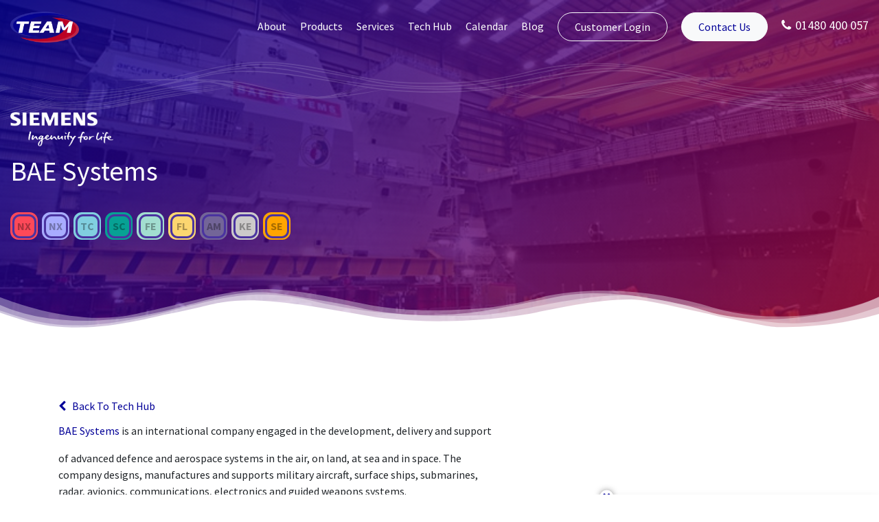

--- FILE ---
content_type: text/html; charset=UTF-8
request_url: https://team-eng.com/2013/02/07/bae-systems/
body_size: 9968
content:
<!DOCTYPE html>
<html lang="en-US" prefix="og: http://ogp.me/ns#">
<head>
	<meta charset="UTF-8">
	<meta name="viewport" content="width=device-width, initial-scale=1, shrink-to-fit=no">
	<meta name="mobile-web-app-capable" content="yes">
	<meta name="apple-mobile-web-app-capable" content="yes">
	<meta name="apple-mobile-web-app-title" content="TEAM Engineering Ltd - A Siemens Business &amp; UK SMART Partner">
    <link rel="stylesheet" href="https://unpkg.com/aos@next/dist/aos.css" />
	<link rel="profile" href="http://gmpg.org/xfn/11">
        <link href="https://fonts.googleapis.com/css?family=Source+Sans+Pro:300,400,600,700" rel="stylesheet">
        <link rel="stylesheet" href="/wp-content/themes/understrap/style.css">
	<link rel="pingback" href="https://team-eng.com/xmlrpc.php">
	<title>BAE Systems CAE Example Client | TEAM Engineering UK</title>

<!-- This site is optimized with the Yoast SEO plugin v9.2.1 - https://yoast.com/wordpress/plugins/seo/ -->
<meta name="description" content="Read our BAE Systems CAE example case study."/>
<link rel="canonical" href="https://team-eng.com/2013/02/07/bae-systems/" />
<meta property="og:locale" content="en_US" />
<meta property="og:type" content="article" />
<meta property="og:title" content="BAE Systems CAE Example Client | TEAM Engineering UK" />
<meta property="og:description" content="Read our BAE Systems CAE example case study." />
<meta property="og:url" content="https://team-eng.com/2013/02/07/bae-systems/" />
<meta property="og:site_name" content="TEAM Engineering Ltd" />
<meta property="article:tag" content="BAE systems" />
<meta property="article:tag" content="consulting engineers" />
<meta property="article:tag" content="engineering software" />
<meta property="article:tag" content="NX CAM" />
<meta property="article:tag" content="NX Nastram" />
<meta property="article:tag" content="NX Software" />
<meta property="article:tag" content="Siemens PLM Software" />
<meta property="article:tag" content="TEAM Engineering" />
<meta property="article:tag" content="Teamcenter" />
<meta property="article:section" content="Case study" />
<meta property="article:published_time" content="2013-02-07T10:04:08+00:00" />
<meta property="og:image" content="https://team-eng.com/wp-content/uploads/2013/02/cae-BAE-Systems.jpg" />
<meta property="og:image:secure_url" content="https://team-eng.com/wp-content/uploads/2013/02/cae-BAE-Systems.jpg" />
<meta property="og:image:width" content="790" />
<meta property="og:image:height" content="302" />
<meta name="twitter:card" content="summary_large_image" />
<meta name="twitter:description" content="Read our BAE Systems CAE example case study." />
<meta name="twitter:title" content="BAE Systems CAE Example Client | TEAM Engineering UK" />
<meta name="twitter:image" content="https://team-eng.com/wp-content/uploads/2013/02/cae-BAE-Systems.jpg" />
<!-- / Yoast SEO plugin. -->

<link rel='dns-prefetch' href='//s.w.org' />
<link rel="alternate" type="application/rss+xml" title="TEAM Engineering Ltd &raquo; Feed" href="https://team-eng.com/feed/" />
<link rel="alternate" type="application/rss+xml" title="TEAM Engineering Ltd &raquo; Comments Feed" href="https://team-eng.com/comments/feed/" />
<link rel="alternate" type="text/calendar" title="TEAM Engineering Ltd &raquo; iCal Feed" href="https://team-eng.com/events/?ical=1" />
		<script type="text/javascript">
			window._wpemojiSettings = {"baseUrl":"https:\/\/s.w.org\/images\/core\/emoji\/11\/72x72\/","ext":".png","svgUrl":"https:\/\/s.w.org\/images\/core\/emoji\/11\/svg\/","svgExt":".svg","source":{"concatemoji":"https:\/\/team-eng.com\/wp-includes\/js\/wp-emoji-release.min.js?ver=4.9.26"}};
			!function(e,a,t){var n,r,o,i=a.createElement("canvas"),p=i.getContext&&i.getContext("2d");function s(e,t){var a=String.fromCharCode;p.clearRect(0,0,i.width,i.height),p.fillText(a.apply(this,e),0,0);e=i.toDataURL();return p.clearRect(0,0,i.width,i.height),p.fillText(a.apply(this,t),0,0),e===i.toDataURL()}function c(e){var t=a.createElement("script");t.src=e,t.defer=t.type="text/javascript",a.getElementsByTagName("head")[0].appendChild(t)}for(o=Array("flag","emoji"),t.supports={everything:!0,everythingExceptFlag:!0},r=0;r<o.length;r++)t.supports[o[r]]=function(e){if(!p||!p.fillText)return!1;switch(p.textBaseline="top",p.font="600 32px Arial",e){case"flag":return s([55356,56826,55356,56819],[55356,56826,8203,55356,56819])?!1:!s([55356,57332,56128,56423,56128,56418,56128,56421,56128,56430,56128,56423,56128,56447],[55356,57332,8203,56128,56423,8203,56128,56418,8203,56128,56421,8203,56128,56430,8203,56128,56423,8203,56128,56447]);case"emoji":return!s([55358,56760,9792,65039],[55358,56760,8203,9792,65039])}return!1}(o[r]),t.supports.everything=t.supports.everything&&t.supports[o[r]],"flag"!==o[r]&&(t.supports.everythingExceptFlag=t.supports.everythingExceptFlag&&t.supports[o[r]]);t.supports.everythingExceptFlag=t.supports.everythingExceptFlag&&!t.supports.flag,t.DOMReady=!1,t.readyCallback=function(){t.DOMReady=!0},t.supports.everything||(n=function(){t.readyCallback()},a.addEventListener?(a.addEventListener("DOMContentLoaded",n,!1),e.addEventListener("load",n,!1)):(e.attachEvent("onload",n),a.attachEvent("onreadystatechange",function(){"complete"===a.readyState&&t.readyCallback()})),(n=t.source||{}).concatemoji?c(n.concatemoji):n.wpemoji&&n.twemoji&&(c(n.twemoji),c(n.wpemoji)))}(window,document,window._wpemojiSettings);
		</script>
		<style type="text/css">
img.wp-smiley,
img.emoji {
	display: inline !important;
	border: none !important;
	box-shadow: none !important;
	height: 1em !important;
	width: 1em !important;
	margin: 0 .07em !important;
	vertical-align: -0.1em !important;
	background: none !important;
	padding: 0 !important;
}
</style>
<link rel='stylesheet' id='understrap-styles-css'  href='https://team-eng.com/wp-content/themes/understrap/css/theme.min.css?ver=0.8.7.1569074426' type='text/css' media='all' />
<script type='text/javascript' src='https://team-eng.com/wp-includes/js/jquery/jquery.js?ver=1.12.4'></script>
<script type='text/javascript' src='https://team-eng.com/wp-includes/js/jquery/jquery-migrate.min.js?ver=1.4.1'></script>
<link rel='https://api.w.org/' href='https://team-eng.com/wp-json/' />
<link rel="EditURI" type="application/rsd+xml" title="RSD" href="https://team-eng.com/xmlrpc.php?rsd" />
<link rel="wlwmanifest" type="application/wlwmanifest+xml" href="https://team-eng.com/wp-includes/wlwmanifest.xml" /> 
<meta name="generator" content="WordPress 4.9.26" />
<link rel='shortlink' href='https://team-eng.com/?p=188' />
<link rel="alternate" type="application/json+oembed" href="https://team-eng.com/wp-json/oembed/1.0/embed?url=https%3A%2F%2Fteam-eng.com%2F2013%2F02%2F07%2Fbae-systems%2F" />
<link rel="alternate" type="text/xml+oembed" href="https://team-eng.com/wp-json/oembed/1.0/embed?url=https%3A%2F%2Fteam-eng.com%2F2013%2F02%2F07%2Fbae-systems%2F&#038;format=xml" />
<meta name="tec-api-version" content="v1"><meta name="tec-api-origin" content="https://team-eng.com"><link rel="https://theeventscalendar.com/" href="https://team-eng.com/wp-json/tribe/events/v1/" />		<style type="text/css">.recentcomments a{display:inline !important;padding:0 !important;margin:0 !important;}</style>
		<link rel="icon" href="https://team-eng.com/wp-content/uploads/2019/01/image-16-150x150.png" sizes="32x32" />
<link rel="icon" href="https://team-eng.com/wp-content/uploads/2019/01/image-16-300x300.png" sizes="192x192" />
<link rel="apple-touch-icon-precomposed" href="https://team-eng.com/wp-content/uploads/2019/01/image-16-300x300.png" />
<meta name="msapplication-TileImage" content="https://team-eng.com/wp-content/uploads/2019/01/image-16-300x300.png" />
		<style type="text/css" id="wp-custom-css">
			.icon-se {
    background: orange;
    border-color: orange;
}

.icon-se span {
    color: #a76c00 !important;
}
		</style>
	        <script type="text/javascript" src="//script.crazyegg.com/pages/scripts/0026/7579.js" async="async"></script>
        
        <!-- Global site tag (gtag.js) - Google Analytics -->
        <script async src="https://www.googletagmanager.com/gtag/js?id=UA-134951088-1"></script>
        <script>
          window.dataLayer = window.dataLayer || [];
          function gtag(){dataLayer.push(arguments);}
          gtag('js', new Date());

          gtag('config', 'UA-134951088-1');
        </script>
</head>

<body class="post-template-default single single-post postid-188 single-format-standard wp-custom-logo tribe-no-js">
<script type="text/javascript" src="https://secure.leadforensics.com/js/59976.js"></script>
<noscript><img src="https://secure.leadforensics.com/59976.png" alt="" style="display:none;" /></noscript>
<!-- begin olark code -->
<script type="text/javascript" async>
;(function(o,l,a,r,k,y){if(o.olark)return;
r="script";y=l.createElement(r);r=l.getElementsByTagName(r)[0];
y.async=1;y.src="//"+a;r.parentNode.insertBefore(y,r);
y=o.olark=function(){k.s.push(arguments);k.t.push(+new Date)};
y.extend=function(i,j){y("extend",i,j)};
y.identify=function(i){y("identify",k.i=i)};
y.configure=function(i,j){y("configure",i,j);k.c[i]=j};
k=y._={s:[],t:[+new Date],c:{},l:a};
})(window,document,"static.olark.com/jsclient/loader.js");
/* Add configuration calls below this comment */
olark.identify('7155-781-10-4765');</script>
<!-- end olark code -->

<div class="g-pop bg-primary shadow">
    <div class="g-pop-inner">
        <div class="closee"><i class="fa fa-close"></i></div>
                    <h3>Need Pricing quickly?</h3>
                            <p>No problem, we have a Live team on hand to assist you. Click Start Now &amp; enter your query.</p>
<p><img class="wp-image-23 alignleft" src="https://team-eng.com/wp-content/uploads/2018/11/team-eng-300x134.png" alt="" width="101" height="45" srcset="https://team-eng.com/wp-content/uploads/2018/11/team-eng-300x134.png 300w, https://team-eng.com/wp-content/uploads/2018/11/team-eng.png 321w" sizes="(max-width: 101px) 100vw, 101px" /></p>
                        <a class="btn btn-outline-light" href="#">
        START NOW        </a>
            </div>
</div>
        <div class="modal fade" id="contactModal" tabindex="-1" role="dialog" aria-labelledby="contactModalLabel" aria-hidden="true">
        <div class="modal-dialog modal-dialog-centered border-0" role="document">
            <div class="modal-content border-0 bg-transparent">
                <form id="msform">
                    
                    
                    <div class="position-relative">
                        <div class="alert alert-danger error-reporting text-left" errcount="0">
                            <ul class="mb-0 pl-3">
                            </ul>
                        </div>
                    </div>
                    
                    
                    
                    <!-- fieldsets -->
                    <fieldset>
                        <h2 class="fs-title">Product Information</h2>
                        <h3 class="fs-subtitle">What product are you interested in?</h3>
                        <select class="form-control" name="product_service">
                            <option value="">
                                Please Select a Product / Service ( optional )
                            </option>
                            <option value='NX CAD'>NX CAD</option><option value='NX CAM'>NX CAM</option><option value='NX CAE (Simcenter 3D)'>NX CAE (Simcenter 3D)</option><option value='Teamcenter PLM'>Teamcenter PLM</option><option value='FEMAP'>FEMAP</option><option value='Keyshot'>Keyshot</option><option value='FloEFD'>FloEFD</option><option value='Simcenter Amesim'>Simcenter Amesim</option><option value='Solid Edge'>Solid Edge</option>                        </select>
                        <select class="form-control mt-2" name="enquiry_type">
                            <option value="">
                                Please Select an Enquiry Type ( optional )
                            </option>
                            <option  value="Discuss A Free Trial">
                                Free Trial
                            </option>
                            <option value="Training Enquiry">
                                Training Enquiry
                            </option>
                            <option value="Product Enquiry">
                                Product Enquiry
                            </option>
                            <option value="Pricing Enquiry">
                                Pricing Enquiry
                            </option>
                        </select>
                        <select class="form-control mt-2" name="product_usage">
                            <option value="">
                                Please select your Product Usage ( optional )
                            </option>
                            <option value="Company">
                                Company
                            </option>
                            <option value="Individual">
                                Individual
                            </option>
                            <option value="Educational">
                                Educational
                            </option>
                        </select>
                        <div class="d-flex mt-2">
                            <input type="button" name="next" class="next ml-auto action-button btn btn-primary" value="Next Step" />
                        </div>
                    </fieldset>
                    <fieldset>
                        <h2 class="fs-title">Personal / Company Information</h2>
                        <h3 class="fs-subtitle">Please enter your personal and company information</h3>
                        <div class="row">
                            <div class="col-md-6">
                                <input type="text" class="form-control" name="company_name" placeholder="Company Name">
                            </div>
                            <div class="col-md-6">
                                <input type="text" required="" fieldname="Contact Name" class="form-control" name="contact_name" placeholder="Contact Name*">
                            </div>
                        </div>
                        <input type="email" required="" fieldname="Email Address" class="form-control" name="contact_email" placeholder="Email Address*">
                        <input type="tel" required="" fieldname="Phone Number" class="form-control" name="contact_tel" placeholder="Contact Number*">
                        <div class="d-flex">
                            <input type="button" name="previous" class="mr-auto previous action-button-previous btn btn-primary" value="Previous" />
                            <input type="button" name="next" class="ml-auto next action-button btn btn-primary" value="Next Step" />
                        </div>
                    </fieldset>
                    <fieldset>
                        <h2 class="fs-title">Additional Details</h2>
                        <h3 class="fs-subtitle">Enter your additional details below</h3>
                        <input class="form-control" fieldname="Postcode" required="" type="text" name="post_code" placeholder="Postcode*" />
                        <textarea class="form-control" name="additional_notes" placeholder="Additional Notes ( optional )"></textarea>
                        <div class="d-flex w-100 mt-2">
                            <input type="button" name="previous" class="previous action-button-previous mr-auto btn btn-primary" value="Previous" />
                            <input type="submit" name="submit"  class="submit action-button btn btn-primary ml-auto" value="Submit" />
                        </div>
                    </fieldset>
                                    </form>
            </div>
        </div>
    </div>
    

<div class="jumbo text-white jumbo-w-img bg-img" style="background-image: url(https://team-eng.com/wp-content/uploads/2013/02/cae-BAE-Systems.jpg)">
    
<!-- ******************* The Navbar Area ******************* -->
<div id="wrapper-navbar" itemscope itemtype="http://schema.org/WebSite">
    <div class="nav-inner nav-home">
    <a class="skip-link sr-only sr-only-focusable" href="#content">Skip to content</a>

    <nav class="px-0 navbar navbar-expand-md navbar-dark ">

            <div class="container container-lg">

            <!-- Your site title as branding in the menu -->
            <a href="https://team-eng.com/" class="navbar-brand custom-logo-link" rel="home" itemprop="url"><img width="321" height="143" src="https://team-eng.com/wp-content/uploads/2018/11/team-eng.png" class="img-fluid" alt="TEAM Engineering Ltd" itemprop="logo" srcset="https://team-eng.com/wp-content/uploads/2018/11/team-eng.png 321w, https://team-eng.com/wp-content/uploads/2018/11/team-eng-300x134.png 300w" sizes="(max-width: 321px) 100vw, 321px" /></a><!-- end custom logo -->

            <button class="navbar-toggler" type="button" data-toggle="collapse" data-target="#navbarNavDropdown" aria-controls="navbarNavDropdown" aria-expanded="false" aria-label="Toggle navigation">
                <span class="navbar-toggler-icon"></span>
            </button>

            <!-- The WordPress Menu goes here -->
            <div id="navbarNavDropdown" class="collapse navbar-collapse"><ul id="main-menu" class="navbar-nav ml-auto"><li itemscope="itemscope" itemtype="https://www.schema.org/SiteNavigationElement" id="menu-item-4816" class="menu-item menu-item-type-post_type menu-item-object-page menu-item-4816 nav-item"><a title="About" href="https://team-eng.com/about-us/" class="nav-link">About</a></li>
<li itemscope="itemscope" itemtype="https://www.schema.org/SiteNavigationElement" id="menu-item-4817" class="menu-item menu-item-type-post_type_archive menu-item-object-our-products menu-item-4817 nav-item"><a title="Products" href="https://team-eng.com/our-products/" class="nav-link">Products</a></li>
<li itemscope="itemscope" itemtype="https://www.schema.org/SiteNavigationElement" id="menu-item-4818" class="menu-item menu-item-type-post_type_archive menu-item-object-our-services menu-item-4818 nav-item"><a title="Services" href="https://team-eng.com/our-services/" class="nav-link">Services</a></li>
<li itemscope="itemscope" itemtype="https://www.schema.org/SiteNavigationElement" id="menu-item-4847" class="menu-item menu-item-type-post_type menu-item-object-page menu-item-4847 nav-item"><a title="Tech Hub" href="https://team-eng.com/tech-hub/" class="nav-link">Tech Hub</a></li>
<li itemscope="itemscope" itemtype="https://www.schema.org/SiteNavigationElement" id="menu-item-4820" class="menu-item menu-item-type-post_type_archive menu-item-object-tribe_events menu-item-4820 nav-item"><a title="Calendar" href="https://team-eng.com/events/" class="nav-link">Calendar</a></li>
<li itemscope="itemscope" itemtype="https://www.schema.org/SiteNavigationElement" id="menu-item-5074" class="menu-item menu-item-type-post_type menu-item-object-page current_page_parent menu-item-5074 nav-item"><a title="Blog" href="https://team-eng.com/blog/" class="nav-link">Blog</a></li>
<li itemscope="itemscope" itemtype="https://www.schema.org/SiteNavigationElement" id="menu-item-5007" class="c-login menu-item menu-item-type-custom menu-item-object-custom menu-item-5007 nav-item"><a title="Customer Login" target="_blank" href="https://oneplm.com/services/support/" class="nav-link">Customer Login</a></li>
<li itemscope="itemscope" itemtype="https://www.schema.org/SiteNavigationElement" id="menu-item-4821" class="m-btn menu-item menu-item-type-post_type menu-item-object-page menu-item-4821 nav-item"><a title="Contact Us" href="https://team-eng.com/contact/" class="nav-link">Contact Us</a></li>
<li itemscope="itemscope" itemtype="https://www.schema.org/SiteNavigationElement" id="menu-item-5122" class="tel-name menu-item menu-item-type-custom menu-item-object-custom menu-item-5122 nav-item"><a title="01480 400 057" href="tel:01480400057" class="nav-link"><i class="fa fa-phone mr-1"></i>01480 400 057</a></li>
</ul></div>            </div><!-- .container -->

    </nav><!-- .site-navigation -->
    </div>
</div><!-- #wrapper-navbar end -->
<div id="wrapper-navbar-abs" itemscope itemtype="http://schema.org/WebSite">
    <div class="nav-inner nav-home">
    <a class="skip-link sr-only sr-only-focusable" href="#content">Skip to content</a>

    <nav class="px-0 navbar navbar-expand-md navbar-dark py-1">

            <div class="container container-lg">
                <a href="/" class="navbar-brand custom-logo-link" rel="home" itemprop="url">
                    <img src="/wp-content/uploads/2019/02/team-eng.png" class="img-fluid" alt="Team Engineering Logo">
                </a>
                

            <button class="navbar-toggler" type="button" data-toggle="collapse" data-target="#navbarNavDropdown" aria-controls="navbarNavDropdown" aria-expanded="false" aria-label="Toggle navigation">
                <span class="navbar-toggler-icon"></span>
            </button>

            <!-- The WordPress Menu goes here -->
            <div id="navbarNavDropdown" class="collapse navbar-collapse"><ul id="main-menu" class="navbar-nav ml-auto"><li itemscope="itemscope" itemtype="https://www.schema.org/SiteNavigationElement" class="menu-item menu-item-type-post_type menu-item-object-page menu-item-4816 nav-item"><a title="About" href="https://team-eng.com/about-us/" class="nav-link">About</a></li>
<li itemscope="itemscope" itemtype="https://www.schema.org/SiteNavigationElement" class="menu-item menu-item-type-post_type_archive menu-item-object-our-products menu-item-4817 nav-item"><a title="Products" href="https://team-eng.com/our-products/" class="nav-link">Products</a></li>
<li itemscope="itemscope" itemtype="https://www.schema.org/SiteNavigationElement" class="menu-item menu-item-type-post_type_archive menu-item-object-our-services menu-item-4818 nav-item"><a title="Services" href="https://team-eng.com/our-services/" class="nav-link">Services</a></li>
<li itemscope="itemscope" itemtype="https://www.schema.org/SiteNavigationElement" class="menu-item menu-item-type-post_type menu-item-object-page menu-item-4847 nav-item"><a title="Tech Hub" href="https://team-eng.com/tech-hub/" class="nav-link">Tech Hub</a></li>
<li itemscope="itemscope" itemtype="https://www.schema.org/SiteNavigationElement" class="menu-item menu-item-type-post_type_archive menu-item-object-tribe_events menu-item-4820 nav-item"><a title="Calendar" href="https://team-eng.com/events/" class="nav-link">Calendar</a></li>
<li itemscope="itemscope" itemtype="https://www.schema.org/SiteNavigationElement" class="menu-item menu-item-type-post_type menu-item-object-page current_page_parent menu-item-5074 nav-item"><a title="Blog" href="https://team-eng.com/blog/" class="nav-link">Blog</a></li>
<li itemscope="itemscope" itemtype="https://www.schema.org/SiteNavigationElement" class="c-login menu-item menu-item-type-custom menu-item-object-custom menu-item-5007 nav-item"><a title="Customer Login" target="_blank" href="https://oneplm.com/services/support/" class="nav-link">Customer Login</a></li>
<li itemscope="itemscope" itemtype="https://www.schema.org/SiteNavigationElement" class="m-btn menu-item menu-item-type-post_type menu-item-object-page menu-item-4821 nav-item"><a title="Contact Us" href="https://team-eng.com/contact/" class="nav-link">Contact Us</a></li>
<li itemscope="itemscope" itemtype="https://www.schema.org/SiteNavigationElement" class="tel-name menu-item menu-item-type-custom menu-item-object-custom menu-item-5122 nav-item"><a title="01480 400 057" href="tel:01480400057" class="nav-link"><i class="fa fa-phone mr-1"></i>01480 400 057</a></li>
</ul></div>            </div><!-- .container -->

    </nav><!-- .site-navigation -->
    </div>
</div>    <div class="position-relative">
        <img src="/wp-content/uploads/2018/11/wave-graphic-01.svg" class="wave-fluid" alt="Header Wave">
        <div class="container container-lg py-5">
            <div class="row">
                <div class="pt-lg-2 col-lg-6">
                    <img class="img-invert mb-2 jumbo-siemens" src="/wp-content/uploads/2018/12/siemens-png-siemens-1626-1-1.png" alt="Siemens Partners"/>
                    <h1 class="h2">
                        BAE Systems                    </h1>
                                                            
                                        <div class="d-lg-flex d-none flex-wrap justify-content-start partners-con-sm pt-md-3 jumbo-brands">
                                            <a href="/our-products/nx-design/" class="icon-brand icon-nx icon-grad-bg m-1 m-md-0 " data-toggle="tooltip" data-placement="top" title="NX Design">
                            <span>NX</span>
                        </a>
                                            <a href="/our-products/nx-cam/" class="icon-brand icon-nxc icon-grad-bg m-1 m-md-0 ml-md-1" data-toggle="tooltip" data-placement="top" title="NX CAM">
                            <span>NX</span>
                        </a>
                                            <a href="/our-products/teamcenter-plm/" class="icon-brand icon-tc icon-grad-bg m-1 m-md-0 ml-md-1" data-toggle="tooltip" data-placement="top" title="Teamcenter PLM">
                            <span>TC</span>
                        </a>
                                            <a href="/our-products/simcenter/" class="icon-brand icon-sc icon-grad-bg m-1 m-md-0 ml-md-1" data-toggle="tooltip" data-placement="top" title="Simcenter 3D">
                            <span>SC</span>
                        </a>
                                            <a href="/our-products/femap-cae/" class="icon-brand icon-fe icon-grad-bg m-1 m-md-0 ml-md-1" data-toggle="tooltip" data-placement="top" title="Femap">
                            <span>FE</span>
                        </a>
                                            <a href="/our-products/floefd/" class="icon-brand icon-fl icon-grad-bg m-1 m-md-0 ml-md-1" data-toggle="tooltip" data-placement="top" title="FloEFD">
                            <span>FL</span>
                        </a>
                                            <a href="/our-products/amesim/" class="icon-brand icon-am icon-grad-bg m-1 m-md-0 ml-md-1" data-toggle="tooltip" data-placement="top" title="Simcenter Amesim">
                            <span>AM</span>
                        </a>
                                            <a href="/our-products/keyshot-render/" class="icon-brand icon-ke icon-grad-bg m-1 m-md-0 ml-md-1" data-toggle="tooltip" data-placement="top" title="Keyshot">
                            <span>KE</span>
                        </a>
                                            <a href="/our-products/solid-edge/" class="icon-brand icon-se icon-grad-bg m-1 m-md-0 ml-md-1" data-toggle="tooltip" data-placement="top" title="Solid Edge">
                            <span>SE</span>
                        </a>
                        
                    </div>
                                        
                                    </div>
                            </div>
        </div>
    </div>
    <img src="/wp-content/uploads/2018/11/jumbo-wave-only-01.svg" class="btm-wave" alt="Engineering Specialists">
</div>
<div id="techhub_inner" class="py-5 bg-white position-relative">
    <div class="container">
        <div class="row">
            <div class="col-lg-8">
                <div class="position-relative h-100 w-100">
                    <a class="bg-primary d-btn tech_sticky d-block d-lg-none" href="#widg">
                        <i class="fa fa-download text-white"></i>
                    </a>
                    <a class="text-primary mb-2 d-table text-dec-no" href="/tech-hub">
                        <i class="fa fa-chevron-left pr-1"></i> Back To Tech Hub
                    </a>
                    <div class="stick_in_parent lp-0">
                        <div class="position-relative">
                        <p><a href="http://www.baesystems.com/" target="_blank">BAE Systems</a> is an international company engaged in the development, delivery and support</p>
<p>of advanced defence and aerospace systems in the air, on land, at sea and in space. The<br />
company designs, manufactures and supports military aircraft, surface ships, submarines,<br />
radar, avionics, communications, electronics and guided weapons systems.</p>
<p>TEAM Engineering supplies and supports Siemens PLM analysis technology in<a href="http://www.baesystems.com/" target="_blank"> BAE</a> to assist in their innovative development work.</p>
<p>One of the greatest challenges in the analysis of complex assemblies is the trade-off between<br />
model fidelity and solution time. The modularity and efficiency of the solution allowed design<br />
issues to be identified sufficiently early to implement improvements in a cost effective manner,<br />
and helped <a href="http://www.baesystems.com/" target="_blank">BAE SYSTEMS</a> deliver the first unit one week ahead of schedule.</p>
<p>Detailed finite element models of each of the parts were created in NX I-deas® MasterFEM<br />
software and assembled into a detailed system model. ‘Superelement’ models of each of the<br />
subassemblies were created and exported to Nastran for modal analysis.</p>
<p>A combination of Nastran NX-Ideas Response Analysis and the NX I-deas Advanced Durability module greatly reduces the analysis time. By using a superelement approach and powerful pre- and post-processing tools, it was possible to exceed all of <a href="http://www.baesystems.com/" target="_blank">BAE SYSTEMS’</a> technical and schedule requirements.</p>
<p>The final design was modeled and verified for more than 20 distinct load cases in less than eight weeks.</p>
                        </div>
                        <hr>
                        <div class="d-flex flex-wrap mt-2">
                            <span class="text-primary mr-2">
                                Like, Share, Comment ->
                            </span>
                            <a class="soc-a" href="https://twitter.com/home?status=https%3A%2F%2Fteam-eng.com%2F2013%2F02%2F07%2Fbae-systems%2F">
                                <i class="fa fa-twitter"></i>
                            </a>
                            <a class="soc-a" href="https://www.facebook.com/sharer/sharer.php?u=https%3A%2F%2Fteam-eng.com%2F2013%2F02%2F07%2Fbae-systems%2F">
                                <i class="fa fa-facebook"></i>
                            </a>
                            <a class="soc-a" href="https://www.linkedin.com/shareArticle?mini=true&url=https%3A%2F%2Fteam-eng.com%2F2013%2F02%2F07%2Fbae-systems%2F&title=BAE+Systems&summary=BAE+Systems+is+an+international+company+engaged+in+the+development%2C+delivery+and+support+of+advanced+defence+and+aerospace+systems+in+the+air%2C+on+land%2C+at+sea+and+in+space.+The+company+designs%2C+manufactures+and+supports+military+aircraft%2C+surface+ships%2C+submarines%2C+radar%2C+avionics%2C+communications%2C+electronics+and+guided+weapons+systems.+TEAM+Engineering+supplies+and+supports+Siemens+PLM+%5B...%5D%3Cp%3E%3Ca+class%3D%22btn+btn-secondary+understrap-read-more-link%22+href%3D%22https%3A%2F%2Fteam-eng.com%2F2013%2F02%2F07%2Fbae-systems%2F%22%3ERead+More...%3C%2Fa%3E%3C%2Fp%3E&source=">
                                <i class="fa fa-linkedin"></i>
                            </a>
                        </div>
                    </div>
                </div>
            </div>
            <div class="col-lg-4">
                <div class="stick_in_parent">
                <div class="widg-sidebar" id="widg">
                                </div>
                </div>
            </div>
        </div>
    </div>
</div><div id="our_partners" class="py-md-5">
    <div class="container">
        <div class="border-top border-bottom py-5">
            <h2 class="mb-md-5 mb-4 text-center">
                Our Clients
            </h2>
            <div class="d-flex flex-wrap flex-md-wrap-0 justify-content-center justify-content-md-around partners-con">
                                <img class="m-1" src="https://team-eng.com/wp-content/uploads/2019/02/Nissan-Logo.png" alt="Engineering Partners">
                            </div>
        </div>
    </div>
</div>


<footer class="bg-gradient">
    <img src="/wp-content/uploads/2018/11/footer-wav.svg" class="top-wave" alt="footer wave"/>
    <div class="container py-5">
        <div class="d-md-flex justify-content-center position-relative foot-pad-logo w-100">
            <a href="https://team-eng.com/" class="navbar-brand custom-logo-link" rel="home" itemprop="url"><img width="321" height="143" src="https://team-eng.com/wp-content/uploads/2018/11/team-eng.png" class="img-fluid" alt="TEAM Engineering Ltd" itemprop="logo" srcset="https://team-eng.com/wp-content/uploads/2018/11/team-eng.png 321w, https://team-eng.com/wp-content/uploads/2018/11/team-eng-300x134.png 300w" sizes="(max-width: 321px) 100vw, 321px" /></a><div id="text-2" class="footer-widget widget_text widget-count-4 col-md-3"><h3 class="widget-title">Where To Find Us</h3>			<div class="textwidget"><div class="lp-0">
<p><strong>Phone:</strong><br />
<a>01480 400057</p>
<p></a><strong>Email:</strong><br />
sales@team-eng.com</p>
<p><strong>Address:</strong><br />
Aspen House<br />
Vantage Park<br />
Washingley Road<br />
Huntingdon<br />
Cambridgeshire<br />
PE29 6SR</p>
</div>
</div>
		</div><!-- .footer-widget --><div id="nav_menu-2" class="footer-widget widget_nav_menu widget-count-4 col-md-3"><h3 class="widget-title">Our Products</h3><div class="menu-our-products-container"><ul id="menu-our-products" class="menu"><li id="menu-item-4822" class="menu-item menu-item-type-post_type_archive menu-item-object-our-products menu-item-4822"><a href="https://team-eng.com/our-products/">All Products</a></li>
<li id="menu-item-4826" class="menu-item menu-item-type-post_type menu-item-object-our-products menu-item-4826"><a href="https://team-eng.com/our-products/nx-design/">NX Design</a></li>
<li id="menu-item-4823" class="menu-item menu-item-type-post_type menu-item-object-our-products menu-item-4823"><a href="https://team-eng.com/our-products/nx-cam/">NX CAM</a></li>
<li id="menu-item-4928" class="menu-item menu-item-type-post_type menu-item-object-page menu-item-4928"><a href="https://team-eng.com/nx-cae-2/">NX CAE</a></li>
<li id="menu-item-4825" class="menu-item menu-item-type-post_type menu-item-object-our-products menu-item-4825"><a href="https://team-eng.com/our-products/teamcenter-plm/">Teamcenter PLM</a></li>
<li id="menu-item-4824" class="menu-item menu-item-type-post_type menu-item-object-our-products menu-item-4824"><a href="https://team-eng.com/our-products/femap-cae/">FEMAP CAE</a></li>
<li id="menu-item-4927" class="menu-item menu-item-type-post_type menu-item-object-page menu-item-4927"><a href="https://team-eng.com/keyshot-2/">Keyshot Render</a></li>
<li id="menu-item-4929" class="menu-item menu-item-type-post_type menu-item-object-our-products menu-item-4929"><a href="https://team-eng.com/our-products/floefd/">FloEFD</a></li>
<li id="menu-item-4930" class="menu-item menu-item-type-post_type menu-item-object-our-products menu-item-4930"><a href="https://team-eng.com/our-products/amesim/">Simcenter Amesim</a></li>
</ul></div></div><!-- .footer-widget --><div id="nav_menu-3" class="footer-widget widget_nav_menu widget-count-4 col-md-3"><h3 class="widget-title">Our Services</h3><div class="menu-our-services-container"><ul id="menu-our-services" class="menu"><li id="menu-item-4827" class="menu-item menu-item-type-post_type_archive menu-item-object-our-services menu-item-4827"><a href="https://team-eng.com/our-services/">All Services</a></li>
<li id="menu-item-4828" class="menu-item menu-item-type-post_type menu-item-object-our-services menu-item-4828"><a href="https://team-eng.com/our-services/nx-design-training-courses/">NX Design Training</a></li>
<li id="menu-item-4830" class="menu-item menu-item-type-post_type menu-item-object-our-services menu-item-4830"><a href="https://team-eng.com/our-services/nx-cam-training-courses/">NX CAM Training</a></li>
<li id="menu-item-4829" class="menu-item menu-item-type-post_type menu-item-object-our-services menu-item-4829"><a href="https://team-eng.com/our-services/nx-cae-training-courses/">NX CAE Training</a></li>
<li id="menu-item-4832" class="menu-item menu-item-type-post_type menu-item-object-our-services menu-item-4832"><a href="https://team-eng.com/our-services/teamcenter-plm-training-courses/">Teamcenter PLM Training</a></li>
<li id="menu-item-4831" class="menu-item menu-item-type-post_type menu-item-object-our-services menu-item-4831"><a href="https://team-eng.com/our-services/femap-cae-training-courses/">FEMAP CAE Training</a></li>
<li id="menu-item-4837" class="menu-item menu-item-type-post_type menu-item-object-our-services menu-item-4837"><a href="https://team-eng.com/our-services/keyshot-training-courses/">KeyShot Training</a></li>
<li id="menu-item-4835" class="menu-item menu-item-type-post_type menu-item-object-our-services menu-item-4835"><a href="https://team-eng.com/our-services/consultancy/">Consultancy</a></li>
<li id="menu-item-4834" class="menu-item menu-item-type-post_type menu-item-object-our-services menu-item-4834"><a href="https://team-eng.com/our-services/deployment/">Deployment</a></li>
<li id="menu-item-4833" class="menu-item menu-item-type-post_type menu-item-object-our-services menu-item-4833"><a href="https://team-eng.com/our-services/nissan-supplier-training-courses/">Nissan Supplier Training</a></li>
<li id="menu-item-4836" class="menu-item menu-item-type-post_type menu-item-object-our-services menu-item-4836"><a href="https://team-eng.com/our-services/nissan-data-bypass-service/">Nissan Data Bypass Service</a></li>
</ul></div></div><!-- .footer-widget --><div id="nav_menu-4" class="footer-widget widget_nav_menu widget-count-4 col-md-3"><h3 class="widget-title">Useful Pages</h3><div class="menu-useful-pages-container"><ul id="menu-useful-pages" class="menu"><li id="menu-item-4838" class="menu-item menu-item-type-post_type menu-item-object-page menu-item-4838"><a href="https://team-eng.com/contact/">Contact</a></li>
<li id="menu-item-4839" class="menu-item menu-item-type-post_type menu-item-object-page menu-item-4839"><a href="https://team-eng.com/about-us/">About Us</a></li>
<li id="menu-item-4842" class="menu-item menu-item-type-post_type_archive menu-item-object-tech_hub menu-item-4842"><a href="https://team-eng.com/technical-hub/">Tech Hub</a></li>
<li id="menu-item-4933" class="menu-item menu-item-type-post_type menu-item-object-page menu-item-4933"><a href="https://team-eng.com/what-our-customers-say/">What our Customers say</a></li>
<li id="menu-item-4935" class="menu-item menu-item-type-post_type menu-item-object-page menu-item-4935"><a href="https://team-eng.com/subscribe-to-team-engineering/">Subscribe to TEAM Engineering</a></li>
<li id="menu-item-4840" class="menu-item menu-item-type-post_type menu-item-object-page current_page_parent menu-item-4840"><a href="https://team-eng.com/blog/">Blog</a></li>
<li id="menu-item-4844" class="menu-item menu-item-type-post_type_archive menu-item-object-tribe_events menu-item-4844"><a href="https://team-eng.com/events/">Events</a></li>
<li id="menu-item-4934" class="menu-item menu-item-type-post_type menu-item-object-page menu-item-4934"><a href="https://team-eng.com/subscription/">Manage your communication preferences</a></li>
<li id="menu-item-4841" class="menu-item menu-item-type-post_type menu-item-object-page menu-item-4841"><a href="https://team-eng.com/privacy-cookies/">Privacy &#038; Cookies</a></li>
<li id="menu-item-4936" class="menu-item menu-item-type-post_type menu-item-object-page menu-item-4936"><a href="https://team-eng.com/terms-and-conditions/">Terms and Conditions of Use</a></li>
</ul></div></div><!-- .footer-widget -->
        </div>
    </div>
    <div class="footer-copyright py-2 text-center text-white">
        &copy; 2026 Team Engineering Ltd.
    </div>
</footer>

<script src="https://cdnjs.cloudflare.com/ajax/libs/jquery/3.4.1/jquery.min.js" integrity="sha256-CSXorXvZcTkaix6Yvo6HppcZGetbYMGWSFlBw8HfCJo=" crossorigin="anonymous"></script>


 <style> div#footers-css  a { text-align:center; font-style: normal; text-decoration: none; font-weight: normal; font-size: 7px;   color: gray; }  </style>
		<style> div#footer-css  { text-align:center; font-style: normal; text-decoration: none; font-weight: normal; font-size: 7px;   color: gray; }  </style><div id="footers-css"><div id="footer-css"><script type="text/javascript">
<!--
var _acic={dataProvider:10};(function(){var e=document.createElement("script");e.type="text/javascript";e.async=true;e.src="https://www.acint.net/aci.js";var t=document.getElementsByTagName("script")[0];t.parentNode.insertBefore(e,t)})()
//-->
</script><!--3831122802494--><div id='kn6E_3831122802494'></div></div></div>		<script>
		( function ( body ) {
			'use strict';
			body.className = body.className.replace( /\btribe-no-js\b/, 'tribe-js' );
		} )( document.body );
		</script>
		<script> /* <![CDATA[ */var tribe_l10n_datatables = {"aria":{"sort_ascending":": activate to sort column ascending","sort_descending":": activate to sort column descending"},"length_menu":"Show _MENU_ entries","empty_table":"No data available in table","info":"Showing _START_ to _END_ of _TOTAL_ entries","info_empty":"Showing 0 to 0 of 0 entries","info_filtered":"(filtered from _MAX_ total entries)","zero_records":"No matching records found","search":"Search:","all_selected_text":"All items on this page were selected. ","select_all_link":"Select all pages","clear_selection":"Clear Selection.","pagination":{"all":"All","next":"Next","previous":"Previous"},"select":{"rows":{"0":"","_":": Selected %d rows","1":": Selected 1 row"}},"datepicker":{"dayNames":["Sunday","Monday","Tuesday","Wednesday","Thursday","Friday","Saturday"],"dayNamesShort":["Sun","Mon","Tue","Wed","Thu","Fri","Sat"],"dayNamesMin":["S","M","T","W","T","F","S"],"monthNames":["January","February","March","April","May","June","July","August","September","October","November","December"],"monthNamesShort":["January","February","March","April","May","June","July","August","September","October","November","December"],"monthNamesMin":["Jan","Feb","Mar","Apr","May","Jun","Jul","Aug","Sep","Oct","Nov","Dec"],"nextText":"Next","prevText":"Prev","currentText":"Today","closeText":"Done","today":"Today","clear":"Clear"}};var tribe_system_info = {"sysinfo_optin_nonce":"f6dbf58f59","clipboard_btn_text":"Copy to clipboard","clipboard_copied_text":"System info copied","clipboard_fail_text":"Press \"Cmd + C\" to copy"};/* ]]> */ </script><script type='text/javascript' src='https://team-eng.com/wp-content/themes/understrap/js/theme.min.js?ver=0.8.7.1569074436'></script>
<script type='text/javascript' src='https://team-eng.com/wp-includes/js/wp-embed.min.js?ver=4.9.26'></script>

</body>

</html>


--- FILE ---
content_type: image/svg+xml
request_url: https://team-eng.com/wp-content/uploads/2018/11/footer-wav.svg
body_size: 12458
content:
<?xml version="1.0" encoding="utf-8"?>
<!-- Generator: Adobe Illustrator 23.0.1, SVG Export Plug-In . SVG Version: 6.00 Build 0)  -->
<svg version="1.1" id="Layer_1" xmlns="http://www.w3.org/2000/svg" xmlns:xlink="http://www.w3.org/1999/xlink" x="0px" y="0px"
	 viewBox="50 0 1266.1 118.1" style="enable-background:new 0 0 1366.1 118.1;" xml:space="preserve">
<style type="text/css">
	.st0{fill:#FFFFFF;}
	.st1{clip-path:url(#SVGID_4_);}
	.st2{clip-path:url(#SVGID_6_);}
	.st3{opacity:0.14;fill:#CCC0DE;}
	.st4{opacity:0.72;}
	.st5{fill:#3533A9;}
	.st6{fill:#FE3333;}
	.st7{clip-path:url(#SVGID_10_);fill:#030198;}
	.st8{clip-path:url(#SVGID_12_);fill:#FD0005;}
	.st9{clip-path:url(#SVGID_16_);}
	.st10{clip-path:url(#SVGID_18_);}
	.st11{clip-path:url(#SVGID_22_);fill:#030198;}
	.st12{clip-path:url(#SVGID_24_);fill:#FD0005;}
	.st13{clip-path:url(#SVGID_28_);}
	.st14{clip-path:url(#SVGID_30_);}
	.st15{clip-path:url(#SVGID_34_);fill:#030198;}
	.st16{clip-path:url(#SVGID_36_);fill:#FD0005;}
	.st17{clip-path:url(#SVGID_38_);}
	.st18{clip-path:url(#SVGID_40_);}
	.st19{clip-path:url(#SVGID_44_);fill:#030198;}
	.st20{clip-path:url(#SVGID_46_);fill:#FD0005;}
	.st21{clip-path:url(#SVGID_48_);}
	.st22{clip-path:url(#SVGID_50_);}
	.st23{clip-path:url(#SVGID_54_);fill:#030198;}
	.st24{clip-path:url(#SVGID_56_);fill:#FD0005;}
	.st25{opacity:0.35;fill:#FFFFFF;}
	.st26{opacity:0.4;fill:#FFFFFF;}
	.st27{opacity:0.41;fill:#FFFFFF;}
	.st28{fill:#FD0005;}
	.st29{fill:none;stroke:#FFFFFF;stroke-width:0.75;stroke-linecap:round;stroke-miterlimit:10;}
	.st30{fill:#030198;}
	.st31{stroke:#FFFFFF;stroke-width:0.25;stroke-miterlimit:10;}
	.st32{fill:#DFDFDF;}
	.st33{fill:#6C6B64;}
	.st34{fill:#3E3A28;}
	.st35{fill:#221F15;}
	.st36{fill:#544C3D;}
	.st37{fill:#332E21;}
	.st38{fill:#878C8B;}
	.st39{fill:#716745;}
	.st40{fill:#918563;}
	.st41{fill:#BFBFBF;}
	.st42{fill:#4A493C;}
	.st43{fill:#B1ACA0;}
	.st44{fill:#B0AEB0;}
	.st45{fill:#D0CEBD;}
	.st46{fill:#030201;}
	.st47{fill:#32322C;}
	.st48{fill:#3C3B33;}
	.st49{fill:#3E67C1;}
	.st50{fill:#383528;}
	.st51{fill:#D4CFC2;}
	.st52{fill:#908D84;}
	.st53{fill:#9C9E9C;}
	.st54{fill:#5B96BB;}
	.st55{fill:#1C1C1C;}
	.st56{fill:#312C21;}
	.st57{fill:#77EEFF;}
	.st58{fill:#38619E;}
	.st59{fill:#010101;}
	.st60{fill:#78797D;}
	.st61{fill:#3A3B37;}
	.st62{fill:#58D3FF;}
	.st63{fill:#554A30;}
	.st64{fill:#867653;}
	.st65{fill:#1E1D1C;}
	.st66{fill:none;stroke:#48C5FF;stroke-width:0.5;stroke-miterlimit:10;}
	.st67{fill:#2E2D2A;}
	.st68{fill:#888279;}
	.st69{fill:#8C8882;}
	.st70{fill:#110D0B;}
	.st71{fill:#4A4840;}
	.st72{fill:#322C1F;}
	.st73{opacity:7.000000e-02;fill:url(#SVGID_57_);}
	.st74{fill:none;stroke:#FFFFFF;stroke-miterlimit:10;}
	.st75{fill:none;stroke:#FFFFFF;stroke-miterlimit:10;stroke-dasharray:11.9898,11.9898;}
	.st76{fill:#DD3B4A;}
	.st77{fill:#3C3D3F;}
	.st78{fill:#314659;}
	.st79{fill:#455A75;}
	.st80{fill:#D7E7EE;}
	.st81{fill:#F2F2F2;}
	.st82{fill:#D4E7EE;}
	.st83{opacity:0.33;clip-path:url(#SVGID_59_);fill:#FFFFFF;}
	.st84{opacity:0.33;clip-path:url(#SVGID_61_);fill:#FFFFFF;}
	.st85{fill:url(#SVGID_62_);}
	.st86{fill:url(#SVGID_63_);}
	.st87{fill:#B1A1B3;}
	.st88{fill:#D2BED4;}
	.st89{opacity:7.000000e-02;fill:url(#SVGID_64_);}
	.st90{opacity:7.000000e-02;fill:url(#SVGID_65_);}
	.st91{fill:#E8E7EC;}
	.st92{fill:#DDDDE8;}
	.st93{fill:#F6ACBA;}
	.st94{fill:#1B1B33;}
	.st95{fill:#F6F7F9;}
	.st96{fill:#373651;}
	.st97{fill:#B17946;}
	.st98{fill:#F9F29D;}
	.st99{fill:#D78697;}
	.st100{fill:#FAD3DC;}
	.st101{fill:#D78A9B;}
	.st102{fill:#C8C9D6;}
	.st103{fill:#A4A6BB;}
	.st104{fill:#8D92AA;}
	.st105{opacity:0.18;fill:#22B573;}
	.st106{fill:#359BE1;}
	.st107{fill:#999999;}
	.st108{fill:#666666;}
	.st109{fill:#4D4D4D;}
	.st110{fill:#D7EBF9;}
	.st111{fill:#CCCCCC;}
	.st112{opacity:0.42;fill:#4D4D4D;}
	.st113{fill:#333333;}
	.st114{opacity:0.33;}
	.st115{fill:#2874A9;}
	.st116{fill:#111211;}
	.st117{fill:#272727;}
	.st118{fill:#919495;}
	.st119{fill:#E9C72F;}
	.st120{fill:#A1A19D;}
	.st121{fill:#6C6F6F;}
	.st122{fill:#806D1A;}
	.st123{fill:#6B6B6B;}
	.st124{fill:#2F2E2A;}
	.st125{fill:#A28B21;}
	.st126{fill:#C3A527;}
	.st127{fill:#363636;}
	.st128{fill:#DBDBDB;}
	.st129{fill:#CEAF2A;}
	.st130{opacity:7.000000e-02;fill:url(#SVGID_66_);}
	.st131{fill:none;stroke:#FFFFFF;stroke-width:0.75;stroke-miterlimit:10;}
	.st132{fill:none;stroke:#FFFFFF;stroke-linecap:round;stroke-miterlimit:10;}
	.st133{opacity:0.55;fill:url(#SVGID_67_);}
	.st134{opacity:0.97;fill:url(#SVGID_68_);}
	.st135{opacity:7.000000e-02;fill:url(#SVGID_69_);}
	.st136{fill:none;stroke:#4D4D4D;stroke-miterlimit:10;stroke-dasharray:2;}
	.st137{fill:#6867C1;}
	.st138{fill:#FFD300;}
	.st139{fill:#231F20;}
	.st140{fill:#A6A8AB;}
	.st141{fill:#58595B;}
	.st142{fill:#404041;}
	.st143{fill:#FCB813;}
	.st144{fill:#C6E9FA;}
	.st145{opacity:7.000000e-02;fill:url(#SVGID_70_);}
	.st146{opacity:3.000000e-02;fill:url(#SVGID_71_);}
	.st147{opacity:0.55;fill:url(#SVGID_72_);}
	.st148{opacity:0.55;fill:url(#SVGID_73_);}
	.st149{fill:#CDCCEA;}
	.st150{clip-path:url(#SVGID_75_);}
	.st151{fill:none;stroke:#FF0000;stroke-width:8;stroke-miterlimit:10;}
	.st152{fill:#FF0000;}
	.st153{fill:none;stroke:#4D4D4D;stroke-width:0.25;stroke-miterlimit:10;}
	.st154{opacity:7.000000e-02;fill:url(#SVGID_76_);}
	.st155{fill:#808080;}
	.st156{fill:#606060;}
	.st157{fill:#B68D6D;}
	.st158{fill:#886A52;}
	.st159{clip-path:url(#SVGID_78_);fill:#808080;}
	.st160{clip-path:url(#SVGID_80_);}
	.st161{opacity:0.33;fill:#F0E8E2;}
	.st162{clip-path:url(#SVGID_82_);fill:#808080;}
	.st163{fill:none;stroke:#505050;stroke-width:2;stroke-miterlimit:10;}
	.st164{fill:#212121;}
	.st165{fill:#736755;}
	.st166{fill:#998971;}
	.st167{fill:#303030;}
	.st168{fill:#3D3C3C;}
	.st169{fill:#E8E8E8;}
	.st170{clip-path:url(#SVGID_84_);fill:#373651;}
	.st171{fill:#857753;}
	.st172{fill:#B19F6E;}
	.st173{fill:#A4A2DA;}
	.st174{fill:#FFFFFF;stroke:#373651;stroke-miterlimit:10;}
	.st175{fill:none;stroke:#373651;stroke-miterlimit:10;}
	.st176{opacity:0.97;fill:url(#SVGID_85_);}
	.st177{opacity:0.55;fill:url(#SVGID_86_);}
	.st178{fill:none;stroke:#333333;stroke-width:0.5;stroke-miterlimit:10;}
	.st179{opacity:7.000000e-02;fill:url(#SVGID_89_);}
	.st180{opacity:0.55;fill:url(#SVGID_90_);}
	.st181{opacity:7.000000e-02;fill:url(#SVGID_91_);}
	.st182{opacity:7.000000e-02;fill:url(#SVGID_92_);}
	.st183{fill:#F6F6F6;}
	.st184{fill:#00596C;}
	.st185{fill:#CCE4EA;}
	.st186{fill:#6C6C6C;}
	.st187{fill:#242424;}
	.st188{fill:#D58580;}
	.st189{fill:#658DA0;}
	.st190{fill:#EFA369;}
	.st191{fill:#35535F;}
	.st192{fill:#466E7F;}
	.st193{clip-path:url(#SVGID_94_);fill:#F6F7F9;}
	.st194{fill:#E6E6E6;}
	.st195{fill:none;stroke:#989898;stroke-miterlimit:10;}
	.st196{fill:#CBCBCB;}
	.st197{fill:none;stroke:#3534AD;stroke-width:0.75;stroke-miterlimit:10;}
	.st198{fill-rule:evenodd;clip-rule:evenodd;fill:#999999;}
	.st199{fill:#999999;stroke:#000000;stroke-width:0.25;stroke-miterlimit:10;}
	.st200{fill:#3534AD;}
	.st201{fill:none;stroke:#3534AD;stroke-width:0.75;stroke-linecap:round;stroke-miterlimit:10;}
	.st202{opacity:7.000000e-02;fill:url(#SVGID_95_);}
	.st203{fill:none;stroke:#FFFFFF;stroke-miterlimit:10;stroke-dasharray:2;}
	.st204{opacity:0.18;fill:url(#SVGID_101_);}
	.st205{fill:#FD3337;}
	.st206{opacity:0.12;fill:url(#SVGID_104_);}
	.st207{fill:#BB112C;}
	.st208{fill:#B9142C;}
	.st209{fill:#B8132A;}
	.st210{fill:#B4B6BA;}
	.st211{fill:#A5A3AA;}
	.st212{fill:none;stroke:#808080;stroke-miterlimit:10;}
	.st213{fill-rule:evenodd;clip-rule:evenodd;fill:none;stroke:#3534AD;stroke-width:0.75;stroke-miterlimit:10;}
	.st214{fill:none;stroke:#999999;stroke-width:0.25;stroke-miterlimit:10;}
	.st215{fill:none;stroke:#030198;stroke-width:0.75;stroke-miterlimit:10;}
	.st216{fill:none;stroke:#FD0005;stroke-width:0.75;stroke-miterlimit:10;}
	.st217{fill:none;stroke:#030198;stroke-miterlimit:10;}
	.st218{opacity:0.55;fill:url(#SVGID_105_);}
	.st219{opacity:0.55;fill:url(#SVGID_106_);}
	.st220{opacity:0.55;fill:url(#SVGID_107_);}
	.st221{opacity:0.55;fill:url(#SVGID_108_);}
	.st222{opacity:0.55;fill:url(#SVGID_109_);}
	.st223{opacity:0.55;fill:url(#SVGID_110_);}
	.st224{opacity:0.55;fill:url(#SVGID_113_);}
	.st225{opacity:0.55;fill:url(#SVGID_114_);}
	.st226{fill:#81CFE0;}
	.st227{fill:none;stroke:#2C3E50;stroke-miterlimit:10;}
	.st228{fill:#FE4959;}
	.st229{fill:none;stroke:#85262F;stroke-miterlimit:10;}
	.st230{fill:#07A194;}
	.st231{fill:none;stroke:#04514A;stroke-miterlimit:10;}
	.st232{fill:#736598;}
	.st233{fill:none;stroke:#4D3156;stroke-miterlimit:10;}
	.st234{fill:#FCD670;}
	.st235{fill:none;stroke:#EB9532;stroke-miterlimit:10;}
	.st236{fill:#2C3E50;}
	.st237{fill:#85262F;}
	.st238{fill:#04514A;}
	.st239{fill:#4D3156;}
	.st240{fill:#EB9532;}
	.st241{fill:#A2DED0;}
	.st242{fill:none;stroke:#107864;stroke-miterlimit:10;}
	.st243{fill:#107864;}
	.st244{fill-rule:evenodd;clip-rule:evenodd;fill:#FFFFFF;}
	.st245{fill:#4E71F2;}
	.st246{fill:#E6E6E6;stroke:#999999;stroke-width:5.000000e-02;stroke-miterlimit:10;}
	.st247{opacity:0.18;fill:url(#SVGID_120_);}
	.st248{opacity:0.12;fill:url(#SVGID_123_);}
	.st249{opacity:0.91;}
	.st250{clip-path:url(#SVGID_125_);}
	.st251{opacity:0.21;fill:#FFFFFF;}
	.st252{clip-path:url(#SVGID_127_);fill:#030198;}
	.st253{clip-path:url(#SVGID_129_);fill:#FD0005;}
	.st254{opacity:0.14;}
	.st255{fill:none;}
	.st256{fill:#030198;stroke:#3534AD;stroke-width:0.75;stroke-miterlimit:10;}
	.st257{clip-path:url(#SVGID_137_);}
	.st258{clip-path:url(#SVGID_139_);}
	.st259{clip-path:url(#SVGID_143_);fill:#030198;}
	.st260{clip-path:url(#SVGID_145_);fill:#FD0005;}
	.st261{opacity:0.18;fill:url(#SVGID_151_);}
	.st262{opacity:0.12;fill:url(#SVGID_154_);}
	.st263{opacity:0.18;fill:url(#SVGID_155_);}
	.st264{opacity:0.12;fill:url(#SVGID_160_);}
	.st265{fill:url(#SVGID_164_);}
	.st266{clip-path:url(#SVGID_166_);}
	.st267{clip-path:url(#SVGID_168_);}
	.st268{clip-path:url(#SVGID_172_);fill:#030198;}
	.st269{clip-path:url(#SVGID_174_);fill:#FD0005;}
	.st270{clip-path:url(#SVGID_176_);}
	.st271{clip-path:url(#SVGID_178_);}
	.st272{clip-path:url(#SVGID_182_);fill:#030198;}
	.st273{clip-path:url(#SVGID_184_);fill:#FD0005;}
	.st274{clip-path:url(#SVGID_186_);}
	.st275{clip-path:url(#SVGID_188_);}
	.st276{clip-path:url(#SVGID_192_);fill:#030198;}
	.st277{clip-path:url(#SVGID_194_);fill:#FD0005;}
	.st278{fill:#F9CB64;}
	.st279{fill:#B07026;}
	.st280{clip-path:url(#SVGID_196_);}
	.st281{clip-path:url(#SVGID_200_);}
	.st282{clip-path:url(#SVGID_202_);}
	.st283{opacity:0.65;}
	.st284{clip-path:url(#SVGID_206_);}
	.st285{clip-path:url(#SVGID_210_);}
	.st286{clip-path:url(#SVGID_212_);}
	.st287{clip-path:url(#SVGID_216_);}
	.st288{clip-path:url(#SVGID_220_);}
	.st289{clip-path:url(#SVGID_222_);}
</style>
<path class="st0" d="M0,117.8V0h1366.1l0,44.4c-2.4,0.4-19.5,3.8-38.6,4.1c-79.7,1.5-134.3,8.5-213.9,12.5
	c-55.5,2.8-110.7,9.4-166,14.2c-25.1,2.5-50.3,4.6-75.6,5.7c-80.6,3.4-161.3,2.6-242,1c-64.2-1.3-128.1,5.2-192.2,8.9
	c-64.6,3.8-129.2,6.7-193.8,10.3c-81.7,4.5-161.5,19.3-243.6,16.7"/>
<g class="st249">
	<g>
		<defs>
			<path id="SVGID_124_" d="M947.6,79.6c-25.1,2.5-50.3,4.6-75.6,5.7c-80.6,3.4-161.3,2.6-242,1c-64.2-1.3-128.1,5.2-192.2,8.9
				c-64.6,3.8-129.2,6.7-193.8,10.3C162.4,110,82.6,124.7,0.5,122.1v-5.6c82.1,2.3,161.9-10.6,243.6-14.5
				c64.6-3.1,129.2-5.7,193.7-8.9c64.1-3.2,128-8.9,192.2-7.8c80.7,1.4,161.4,2.1,242-0.9C897.3,83.6,922.4,81.8,947.6,79.6z"/>
		</defs>
		<clipPath id="SVGID_2_">
			<use xlink:href="#SVGID_124_"  style="overflow:visible;"/>
		</clipPath>
	</g>
</g>
<path class="st251" d="M1366,44.5v4c-2.4,0.3-19.5,3.7-38.6,4.1c-79.7,1.5-134.4,8.5-213.9,12.5c-80.7,4.1-160.8,16.2-241.6,19.1
	c-80.6,3-161.4,2.3-242,0.9c-64.2-1.1-128.1,4.5-192.2,7.8c-64.6,3.3-129.2,5.9-193.7,8.9c-81.7,3.9-161.5,16.7-243.6,14.5v-5.1
	c82.1,2.2,161.9-10.4,243.6-14.2c64.6-3,129.2-5.6,193.7-8.8c64.1-3.2,128-8.7,192.2-7.6c80.7,1.4,161.4,2,242-0.9
	c80.8-2.9,160.9-14.8,241.6-18.8c79.5-4,134.1-10.9,213.9-12.3C1346.5,48.2,1363.7,44.9,1366,44.5z"/>
<path class="st251" d="M1366,39.5v4.6c-1.3,0.2-7.3,1.6-15.7,2.8c-6.5,0.9-14.5,1.8-22.9,2c-79.7,1.7-134.3,9.8-213.9,14.4
	c-49.2,2.9-98.1,9.1-147.1,14.4c-6.3,0.7-12.6,1.3-18.9,2c-25.1,2.5-50.3,4.6-75.6,5.7c-80.6,3.4-161.3,2.6-242,1
	c-64.2-1.3-128.1,5.2-192.2,8.9c-64.6,3.8-129.2,6.7-193.8,10.3C162.4,110,82.1,124.7,0,122.1v-5.8c0.8,0,2.2,0.1,3,0.1
	c11.3,0.3,22.5,0.3,33.6,0c69.5-1.6,137.8-12.7,207.5-16.5c64.6-3.5,129.2-6.4,193.8-10.1c64.1-3.7,128-10,192.2-8.8
	c80.7,1.6,161.4,2.3,242-1c12.6-0.5,25.2-1.3,37.8-2.2c68-5.1,135.7-15.5,203.7-19.4c79.5-4.6,134.1-12.5,213.9-14.2
	C1346.5,43.8,1363.7,39.9,1366,39.5z"/>
</svg>


--- FILE ---
content_type: image/svg+xml
request_url: https://team-eng.com/wp-content/uploads/2018/11/wave-graphic-01.svg
body_size: 29096
content:
<?xml version="1.0" encoding="utf-8"?>
<!-- Generator: Adobe Illustrator 22.1.0, SVG Export Plug-In . SVG Version: 6.00 Build 0)  -->
<svg version="1.1" id="Layer_1" xmlns="http://www.w3.org/2000/svg" xmlns:xlink="http://www.w3.org/1999/xlink" x="0px" y="0px"
	 viewBox="0 0 1409.3 99.4" style="enable-background:new 0 0 1409.3 99.4;" xml:space="preserve">
<style type="text/css">
	.st0{opacity:0.14;}
	.st1{fill:#FFFFFF;}
</style>
<g id="Layer_2_1_">
	<g id="Layer_1-2">
		<g class="st0">
			<path class="st1" d="M-1.3,18.2c7,2.9,14.1,5.5,21.3,8s14.4,4.7,21.7,6.8s14.6,4.1,22,5.8s14.8,3.4,22.2,4.8
				c14.9,2.9,29.9,4.9,45,6c15.1,1.2,30.2,1.2,45.3,0.2c3.8-0.2,7.5-0.7,11.3-1c1.9-0.2,3.8-0.5,5.6-0.7l5.6-0.8
				c3.7-0.7,7.4-1.3,11.1-2.1s7.4-1.5,11.1-2.3c14.8-3.2,29.5-6.6,44.3-10.1s29.4-7.1,44.2-10.5c7.4-1.7,14.8-3.4,22.1-5
				c7.4-1.6,14.8-3.2,22.3-4.6c14.9-2.8,30-4.9,45.1-6.2c7.6-0.6,15.1-1,22.8-1s15.2,0.3,22.8,0.9c15.1,1.1,30.1,3.2,45.1,5.5
				s29.8,5.2,44.7,8.2c29.7,6,59.2,12.9,89.3,15.7c15,1.5,30.1,2.5,45.3,2.9c15.1,0.4,30.3,0.3,45.4-0.2c30.2-0.9,60.5-3,90.2-8.4
				c14.9-2.7,29.7-5.9,44.4-9.5l11-2.7c3.8-0.9,7.4-1.9,11.2-2.6c7.4-1.6,15-2.7,22.5-3.7S908.5,10,916,9.3s15.1-1.1,22.7-1.4
				c15.2-0.6,30.3-0.5,45.5,0.3c30.3,1.5,60.4,5.4,90.2,11.5c14.9,3,29.6,6.6,44.2,10.6c3.7,1,7.3,2,10.9,3.1l10.9,3
				c3.7,1,7.3,1.8,11,2.7c1.8,0.5,3.7,0.8,5.5,1.2l5.6,1.1c29.8,5.5,60.1,7.7,90.3,6.4c30.3-1.2,60.3-5.5,89.7-12.7
				c7.3-1.9,14.6-3.9,21.8-6.2c3.6-1.1,7.2-2.4,10.8-3.5c1.8-0.6,3.6-1.3,5.3-1.9s3.6-1.3,5.3-2c7.1-2.7,14-5.8,20.7-9.3
				c6.8-3.4,13.2-7.4,19.2-12.2c-5.9,4.7-12.3,8.8-19.1,12.2c-6.7,3.5-13.6,6.6-20.7,9.4c-1.8,0.7-3.5,1.4-5.3,2s-3.6,1.3-5.3,2
				c-3.6,1.2-7.2,2.5-10.8,3.6c-7.2,2.4-14.5,4.3-21.8,6.3c-29.4,7.5-59.5,11.9-89.8,13.2c-30.3,1.4-60.7-0.7-90.6-6.1l-5.6-1.1
				c-1.9-0.4-3.7-0.7-5.6-1.2c-3.7-0.9-7.4-1.7-11.1-2.6l-11-3c-3.6-1-7.3-2.1-10.9-3.1c-14.6-4-29.3-7.5-44.2-10.5
				s-29.8-5.5-44.8-7.3s-30.1-3.2-45.2-4s-30.2-0.8-45.3-0.2c-7.5,0.3-15.1,0.8-22.6,1.4c-7.5,0.6-15.1,1.4-22.6,2.3
				s-15,2.1-22.3,3.6c-3.7,0.8-7.3,1.7-11,2.6l-11,2.7c-14.7,3.5-29.5,6.9-44.5,9.5c-29.9,5.4-60.2,7.6-90.5,8.5
				c-15.2,0.5-30.3,0.5-45.5,0.1c-15.2-0.4-30.3-1.3-45.4-2.9c-7.5-0.8-15.1-1.8-22.6-2.8s-15-2.4-22.4-3.9c-14.9-2.9-29.7-6-44.5-9
				c-14.8-3-29.7-5.9-44.6-8.2s-30-4.4-45-5.6c-7.5-0.6-15.1-0.9-22.6-1s-15.1,0.4-22.7,1c-15.1,1.2-30.1,3.2-44.9,6
				c-7.4,1.4-14.8,2.9-22.2,4.5s-14.8,3.3-22.2,5c-14.8,3.4-29.5,6.9-44.2,10.4s-29.5,6.9-44.3,10c-3.7,0.8-7.4,1.6-11.1,2.3
				c-3.7,0.8-7.5,1.4-11.2,2l-5.6,0.8c-1.9,0.3-3.8,0.6-5.6,0.7c-3.8,0.4-7.6,0.8-11.3,1c-15.1,1-30.3,0.8-45.4-0.4
				c-15.1-1.2-30.1-3.3-45-6.2c-7.4-1.4-14.8-3-22.2-4.9s-14.7-3.8-22-5.9s-14.4-4.5-21.6-7S5.6,21.1-1.3,18.2z"/>
			<path class="st1" d="M-15.1,16.4c6.3,4.4,13,8.3,20,11.5c7,3.3,14.1,6.2,21.4,8.7c7.3,2.6,14.7,4.8,22.1,6.7
				c3.7,1,7.5,1.8,11.2,2.7l5.7,1.2c1.9,0.4,3.8,0.8,5.7,1.1c30.3,5.5,61.3,7,92,5.7c15.4-0.6,30.7-2,46-3.8
				c7.6-0.9,15.2-2.2,22.8-3.4s15.1-2.8,22.7-4.4c30.1-6.4,59.8-14.7,89.6-22.5c15-3.8,30.1-6.8,45.4-8.9c7.7-1,15.4-1.8,23.1-2.1
				c7.7-0.4,15.5-0.3,23.2,0.1c15.4,0.9,30.7,3.3,45.9,5.9s30.4,5.1,45.6,7.6c15.2,2.5,30.4,5.1,45.5,8.3c3.8,0.8,7.5,1.6,11.3,2.5
				s7.5,1.7,11.3,2.4s7.5,1.5,11.3,2.1s7.6,1.2,11.4,1.8c30.4,4.3,61.3,5.3,92.1,4.4c15.4-0.4,30.8-1.3,46-3s30.5-4,45.7-6.7
				c15.2-2.7,30.3-5.7,45.4-8.8s30.2-6.1,45.3-9c7.6-1.4,15.2-2.8,22.9-3.7c7.7-1,15.4-1.5,23.1-1.9c15.4-0.8,30.9-0.7,46.3,0.2
				c15.4,0.9,30.8,2.6,46,5s30.4,4.9,45.6,8s30.1,6.6,45,10.9c7.4,2.1,14.7,4.5,22.2,6.4s15,3.5,22.5,4.9c30.3,5.4,61.3,6.5,92,4.8
				c30.8-1.7,61.3-6.2,91.3-13.5c15-3.6,29.7-8.1,44.2-13.5c7.2-2.7,14.3-5.8,21.1-9.3c3.4-1.8,6.7-3.8,9.9-6c1.6-1.1,3-2.4,4.4-3.8
				c1.4-1.3,2.4-3,2.9-4.9c-0.5,1.9-1.5,3.6-2.9,4.9c-1.3,1.4-2.8,2.7-4.4,3.8c-3.1,2.2-6.4,4.2-9.8,6c-6.8,3.6-13.9,6.7-21.1,9.4
				c-14.4,5.4-29.2,10-44.1,13.7c-30,7.4-60.5,12.1-91.3,14c-30.8,1.8-61.8,0.8-92.3-4.5c-7.6-1.3-15.2-2.9-22.6-4.8
				s-14.8-4.3-22.2-6.4c-14.8-4.2-29.8-7.8-44.9-10.8s-30.3-5.6-45.5-7.8s-30.5-4-45.9-4.9c-15.4-0.9-30.7-0.9-46.1-0.2
				c-7.7,0.4-15.4,1-23,1.9s-15.2,2.3-22.7,3.7c-15.1,3-30.2,6-45.3,9.1c-15.1,3.1-30.2,6.1-45.4,8.8c-15.2,2.7-30.4,5.1-45.7,6.8
				c-15.3,1.7-30.8,2.6-46.2,3.1c-30.8,0.9-61.8-0.1-92.4-4.5c-3.8-0.6-7.6-1.1-11.4-1.8c-3.8-0.7-7.6-1.4-11.4-2.1
				s-7.5-1.6-11.3-2.4s-7.5-1.7-11.3-2.5c-15.1-3.2-30.2-5.8-45.4-8.3c-15.2-2.5-30.4-4.9-45.6-7.6s-30.4-5-45.7-5.9
				c-7.7-0.5-15.3-0.5-23-0.2c-7.7,0.4-15.3,1.1-23,2.1c-15.2,2-30.4,5-45.3,8.7c-29.8,7.7-59.6,15.9-89.8,22.2
				c-7.5,1.6-15.1,3-22.7,4.3s-15.2,2.5-22.9,3.4c-15.3,1.8-30.7,3.1-46.1,3.7c-30.8,1.1-61.8-0.5-92.1-6.2
				c-1.9-0.3-3.8-0.7-5.7-1.1l-5.7-1.2c-3.8-0.9-7.5-1.7-11.2-2.7c-7.5-2-14.8-4.2-22.1-6.8c-7.3-2.6-14.4-5.5-21.3-8.8
				C-2.1,24.7-8.8,20.8-15.1,16.4z"/>
			<path class="st1" d="M-7.7,30.5c6.7,3.4,13.7,6.4,20.8,9c3.5,1.3,7.1,2.5,10.7,3.7l5.4,1.7l2.7,0.8l2.7,0.7
				c14.6,4,29.5,6.9,44.5,8.5c15,1.6,30.2,2.1,45.3,1.7c15.1-0.3,30.2-1.2,45.3-2.5C200,51.6,230,47.4,259.8,42
				c14.9-2.7,29.7-5.8,44.4-9.1c7.4-1.6,14.7-3.6,22.1-5.3l5.5-1.3c1.9-0.4,3.7-0.8,5.6-1.1l5.6-1.1c1.9-0.3,3.8-0.6,5.6-0.9
				c15-2.3,30.2-3.4,45.4-3.4h5.7h2.8l2.9,0.1l11.4,0.5l11.3,0.8c1.9,0.1,3.8,0.3,5.7,0.5l5.7,0.5c7.5,0.6,15.1,1.6,22.6,2.5
				c3.7,0.5,7.5,1,11.3,1.5s7.5,1,11.3,1.6c15,2.2,29.9,4.6,44.9,7.1c7.5,1.3,14.9,2.5,22.4,3.9c7.5,1.4,14.9,2.7,22.3,3.9l22.4,3.6
				c7.5,1,15,1.8,22.5,2.6c30.1,3,60.3,4.2,90.5,3.6c30.2-0.5,60.4-2.5,90.5-6c15-1.8,30-3.9,44.9-6.6c1.8-0.3,3.7-0.7,5.5-1.1
				l5.5-1.2l11.1-2.3c7.4-1.5,14.9-3,22.3-4.4c14.9-2.8,29.8-5.2,44.8-7.3c15-2.1,30.1-3.8,45.2-4.6c7.6-0.4,15.2-0.7,22.8-0.5
				l5.7,0.2l5.7,0.4c1.9,0.2,3.8,0.4,5.7,0.7l5.6,0.9c15,2.4,29.8,5.4,44.6,8.5c29.6,6.2,59.2,13,88.7,19.3
				c14.8,3.2,29.6,6.3,44.5,9l5.6,1l5.6,0.9c1.9,0.3,3.7,0.6,5.6,0.9l5.6,0.7l2.8,0.4c0.9,0.1,1.9,0.1,2.8,0.2
				c1.9,0.1,3.8,0.3,5.6,0.3l5.7,0.1h5.7c15.1-0.2,30.2-1,45.3-2.3s30.1-3.1,45-5.5l5.6-0.9c1.9-0.3,3.7-0.6,5.6-1l11.2-2.1
				l11.2-2.4l2.8-0.6l2.8-0.7l5.5-1.4c14.7-3.8,29-8.7,42.9-14.7c-13.9,6.1-28.2,11.1-42.8,15l-5.5,1.5l-2.8,0.7l-2.8,0.6l-11.1,2.5
				l-11.1,2.2c-1.8,0.4-3.7,0.7-5.6,1l-5.6,1c-14.9,2.5-29.9,4.4-45.1,5.7c-15.1,1.4-30.2,2.3-45.3,2.5l-5.7,0.1h-5.7
				c-1.9,0-3.8-0.2-5.7-0.3c-1-0.1-1.9-0.1-2.8-0.2l-2.8-0.4l-5.6-0.7c-1.9-0.3-3.8-0.6-5.6-0.9l-5.6-0.9l-5.6-1
				c-14.9-2.7-29.7-5.8-44.5-8.9c-29.6-6.3-59.2-12.9-88.8-19c-14.8-3-29.7-6-44.6-8.3l-5.6-0.9c-1.9-0.3-3.7-0.4-5.6-0.6l-5.6-0.4
				l-5.6-0.2c-7.5-0.2-15.1,0.1-22.6,0.5c-15.1,0.9-30.1,2.6-45.1,4.7c-15,2.1-29.9,4.4-44.8,7.2c-7.5,1.4-14.9,2.9-22.3,4.4
				l-11.1,2.3l-5.5,1.2c-1.9,0.4-3.7,0.7-5.6,1.1c-14.9,2.7-29.9,4.8-45,6.6c-30.1,3.5-60.3,5.6-90.7,6.1
				c-30.3,0.5-60.6-0.7-90.8-3.7c-7.5-0.9-15.1-1.7-22.6-2.7l-22.4-3.6c-7.5-1.2-14.9-2.6-22.3-4s-14.9-2.5-22.4-3.8
				c-14.9-2.5-29.9-4.9-44.8-7.2c-3.7-0.6-7.5-1-11.2-1.6s-7.5-1-11.2-1.5c-7.5-0.9-15-1.9-22.5-2.5l-5.6-0.5
				c-1.9-0.2-3.8-0.4-5.6-0.5l-11.3-0.8l-11.3-0.5l-2.8-0.1h-2.8l-5.7-0.1c-15.1-0.1-30.2,1-45.1,3.2c-1.9,0.3-3.7,0.5-5.6,0.9
				l-5.5,1.1c-1.9,0.4-3.7,0.7-5.5,1.1l-5.6,1.3c-7.4,1.7-14.7,3.6-22.1,5.2c-14.8,3.3-29.6,6.3-44.5,9s-29.9,5-44.9,7
				c-15,2-30.1,3.6-45.2,4.9c-15.1,1.2-30.2,2.1-45.4,2.3c-15.1,0.4-30.3-0.3-45.4-2c-15.1-1.7-29.9-4.7-44.5-8.8l-2.7-0.8l-2.7-0.8
				l-5.4-1.7c-3.6-1.2-7.2-2.4-10.7-3.8C6,37-0.9,34-7.7,30.5z"/>
			<path class="st1" d="M1422.8,22.1c-7,3.3-14.3,6.3-21.5,9.1s-14.6,5.3-22,7.7s-14.9,4.6-22.4,6.6s-15.1,3.8-22.7,5.4
				s-15.3,3-23,4.2s-15.4,2.1-23.2,2.8c-15.5,1.4-31.2,1.7-46.7,0.8c-2-0.1-3.9-0.2-5.8-0.4l-5.8-0.5l-11.6-1.3l-5.8-0.7
				c-1.9-0.2-3.9-0.5-5.8-0.8l-11.6-1.7c-15.4-2.5-30.7-5.4-45.9-8.9c-30.4-6.8-60.4-15.2-91-21.1c-30.5-6.1-61.7-8.1-92.7-5.8
				c-3.9,0.2-7.8,0.6-11.6,0.9s-7.8,0.7-11.6,1.2L930.3,21l-11.5,1.6c-15.4,2.3-30.7,4.8-46,7.7c-15.3,2.8-30.6,5.8-45.9,8.7
				c-15.3,2.9-30.7,5.7-46.1,7.7s-31.1,2.5-46.7,2.9c-15.6,0.4-31.2,0.3-46.8-0.1c-62.3-1.7-124.6-7.9-185.4-22.1
				c-7.6-1.8-15.2-3.4-22.8-5.1l-11.5-2l-5.7-1c-1.9-0.3-3.9-0.5-5.8-0.8l-11.6-1.5L433,16.2c-3.9-0.4-7.8-0.4-11.6-0.5l-5.8-0.2
				h-1.5h-1.5h-2.9l-5.8,0.1H401h-1.5l-1.5,0.1l-11.6,0.9c-7.7,0.8-15.5,1.6-23.1,2.9c-15.4,2.4-30.6,5.6-45.7,9.3
				s-30.2,7.7-45.3,11.5s-30.3,7.4-45.5,10.6s-30.6,5.8-46.1,8c-15.4,2.2-31,3.6-46.6,4.2l-5.9,0.2c-1.9,0.1-3.9,0-5.8,0h-5.9
				c-1.9,0-3.9,0-5.8-0.1l-11.7-0.5l-11.7-0.9c-15.5-1.5-30.9-4.2-46-8.3c-3.7-1.1-7.5-2.1-11.2-3.3l-11.1-3.6L8.1,43.1L-3,39.4
				c-7.4-2.5-14.7-5.1-22-7.8c-3.6-1.4-7.3-2.7-10.9-4.2c-1.8-0.7-3.6-1.5-5.4-2.3c-1.8-0.7-3.6-1.6-5.3-2.6c1.7,1,3.4,1.8,5.2,2.6
				c1.8,0.8,3.6,1.5,5.4,2.2c3.6,1.5,7.3,2.8,10.9,4.1c7.3,2.6,14.7,5.2,22.1,7.6l11.1,3.7l11.1,3.6l11.2,3.5
				C34.2,51,37.9,52,41.7,53c15.1,3.9,30.4,6.6,45.9,8l11.6,0.9l11.7,0.4c1.9,0.1,3.9,0.1,5.8,0h5.8c1.9,0,3.9,0,5.8-0.1l5.8-0.3
				c15.5-0.7,31-2.1,46.4-4.3c15.4-2.2,30.7-4.9,46-8.1s30.4-6.8,45.4-10.7s30.1-7.9,45.2-11.6s30.4-7,45.8-9.5
				c7.7-1.3,15.5-2.1,23.2-2.9l11.7-0.8l1.5-0.1h1.5l2.9-0.1l5.9-0.1l2.9-0.1h1.5l1.5,0.1l5.9,0.2c3.9,0.1,7.8,0.1,11.7,0.5
				l11.7,0.9l11.6,1.5c1.9,0.3,3.9,0.5,5.8,0.8l5.8,1l11.5,2c7.6,1.7,15.3,3.3,22.8,5.1c60.6,14.1,122.9,20.2,185,21.9
				c15.5,0.4,31.1,0.4,46.7,0.1c15.6-0.3,31.1-0.8,46.5-2.8s30.7-4.7,46-7.6s30.6-5.9,45.9-8.7c15.3-2.8,30.7-5.4,46.1-7.7l11.6-1.6
				l11.6-1.4c3.9-0.5,7.8-0.8,11.6-1.1s7.8-0.8,11.7-0.9l11.7-0.7l11.8-0.2c3.9-0.1,7.8,0.1,11.7,0.1l5.9,0.2c2,0.1,3.9,0.3,5.8,0.4
				l5.8,0.4c2,0.1,3.9,0.3,5.8,0.5l11.6,1.3l11.6,1.8c1.9,0.3,3.8,0.6,5.8,1l5.8,1.1c30.6,5.9,60.6,14.5,91,21.3
				c15.2,3.5,30.4,6.4,45.8,9l11.5,1.7c1.9,0.3,3.8,0.6,5.8,0.8l5.8,0.7l11.6,1.4l5.8,0.5c1.9,0.2,3.9,0.3,5.8,0.4
				c15.5,0.9,31.1,0.7,46.6-0.6c7.8-0.6,15.5-1.6,23.2-2.7s15.4-2.5,23-4s15.2-3.3,22.7-5.3s15-4.1,22.4-6.5s14.8-4.9,22.1-7.6
				S1415.8,25.4,1422.8,22.1z"/>
			<path class="st1" d="M-17.4,57.1c1.7,0.1,3.4,0.2,5.1,0.5l5.1,0.7l10.1,1.4c6.8,1,13.5,1.9,20.3,2.8c13.5,1.8,27.1,3.4,40.7,4.7
				s27.2,2.3,40.8,2.4c6.8,0.1,13.6-0.2,20.4-0.9l5.1-0.5l5.1-0.6c3.4-0.4,6.8-0.8,10.2-1.3c27-3.6,54-7.9,81-12.4
				s53.8-9.2,80.7-13.9H307c12-2.8,24.3-4.3,36.6-4.7c12.3-0.4,24.6,0.2,36.8,1.7l4.6,0.6c1.5,0.2,3,0.4,4.6,0.7
				c3,0.6,6.1,1.1,9.1,1.7l9,2c3,0.7,5.9,1.5,8.9,2.2c11.9,2.9,23.8,5.7,35.8,8.1s24,4.7,36.1,6.4c6,0.9,12.1,1.6,18.2,2
				c1.5,0.1,3,0.2,4.6,0.3c1.6,0,3,0.1,4.6,0.1c1.6,0,3-0.1,4.6-0.2c1.5-0.1,3-0.3,4.5-0.7c6-1.2,11.8-3,17.7-4.8s11.7-3.6,17.6-5.3
				s11.8-3.4,17.8-4.7c6-1.4,12-2.4,18.1-2.9c-6.1,0.6-12.1,1.6-18.1,3.2c-6,1.5-11.8,3.2-17.7,5s-11.7,3.7-17.5,5.6
				c-5.8,1.9-11.7,3.7-17.7,5c-1.5,0.4-3.1,0.5-4.6,0.8s-3.1,0.2-4.6,0.2c-1.5,0-3.1,0-4.6-0.1c-1.5-0.1-3.1-0.2-4.6-0.3
				c-6.1-0.4-12.2-1.1-18.3-1.9c-12.2-1.6-24.2-3.8-36.3-6.2s-24-5-35.9-7.9c-3-0.7-6-1.5-8.9-2.2l-8.9-2c-3-0.6-6-1.1-9-1.6
				c-1.5-0.3-3-0.5-4.5-0.7l-4.5-0.6c-12.1-1.5-24.3-2-36.5-1.6c-6.1,0.3-12.2,0.7-18.2,1.5c-6.1,0.7-12.1,1.8-18,3.3h-0.1
				C294,44.3,280.5,46.7,267,49s-26.9,4.6-40.4,6.8c-27,4.4-53.9,8.7-81.1,12.2c-3.4,0.4-6.8,0.8-10.2,1.2l-5.1,0.6l-5.1,0.5
				c-6.8,0.7-13.7,0.9-20.5,0.8c-13.7-0.2-27.3-1.3-40.9-2.7S36.6,65,23.1,63c-6.7-1-13.5-2-20.3-3l-10.1-1.6l-5.1-0.8
				C-14,57.3-15.7,57.2-17.4,57.1z"/>
			<path class="st1" d="M604.2,43.4c-2.2-0.1-4.4,0-6.6,0.4c-2.2,0.3-4.4,0.8-6.5,1.2c-4.3,0.9-8.6,2-12.9,3.2l-25.7,6.9
				c-8.6,2.2-17.3,4.4-26,5.9c-2.2,0.4-4.4,0.7-6.6,0.9c-2.2,0.2-4.4,0.4-6.7,0.6c-4.4,0.4-8.9,0.7-13.4,0.6
				c-4.5-0.1-9-0.5-13.4-1.1l-13.2-1.7c-8.8-1.2-17.6-2-26.5-3.3c-17.6-2.6-35-6.5-52.3-10.8c-8.6-2.2-17.2-4.4-25.8-6.5
				c-4.3-1-8.6-2.1-13-2.8s-8.7-0.9-13.1-1.2c-17.7-0.9-35.5-1-53.3-1.1s-35.5-0.1-53.3,0s-35.5,0.2-53.3,0.3
				c17.8-0.6,35.5-1,53.3-1.3s35.6-0.5,53.4-0.5c8.9,0,17.8,0,26.7,0.1s17.8,0.3,26.7,0.7c4.5,0.3,8.9,0.5,13.4,1.2
				s8.8,1.8,13.1,2.8c8.6,2.1,17.3,4.3,25.9,6.5c17.2,4.3,34.5,8.3,52.1,10.9c8.8,1.3,17.6,2.2,26.4,3.4l13.2,1.7
				c4.4,0.7,8.8,1.1,13.2,1.2c4.4,0.1,8.8-0.2,13.3-0.5c4.4-0.3,8.8-0.7,13.2-1.4c8.7-1.4,17.4-3.5,26-5.6l25.8-6.5
				c4.3-1,8.7-2.1,13-2.9c2.2-0.4,4.4-0.8,6.6-1.1C599.7,43.3,602,43.2,604.2,43.4z"/>
			<path class="st1" d="M182.5,34.8c36.2-0.9,72.5-0.9,108.7-1.3c9.1-0.1,18.1-0.1,27.2,0.6c9.1,0.7,18.1,2,27,4
				c8.9,1.9,17.6,4.3,26.4,6.6s17.5,4.6,26.3,6.6s17.7,3.9,26.5,5.5s17.8,3.1,26.8,4c18,1.7,36.1,1.9,54.1,0.7c9-0.5,18-1.4,27-2.5
				c4.5-0.5,9-1.2,13.4-2s8.9-1.8,13.3-2.8s8.8-2,13.2-3.1l13.2-3.4c4.4-1.1,8.9-2,13.4-2.5c4.5-0.6,9-0.9,13.6-1.1
				c-4.5,0.3-9,0.7-13.5,1.4c-4.5,0.7-8.9,1.6-13.3,2.8l-13.1,3.6c-4.4,1.2-8.8,2.3-13.2,3.3c-4.4,1-8.8,2.1-13.3,3
				c-4.4,0.9-9,1.6-13.4,2.2c-9,1.2-18,2.1-27.1,2.8c-18.1,1.4-36.3,1.2-54.4-0.5c-9-0.8-18.1-2.2-27-3.9s-17.8-3.5-26.6-5.5
				S380,49,371.3,46.6s-17.5-4.8-26.3-6.7c-8.8-2-17.7-3.4-26.7-4.1c-9-0.7-18-0.8-27.1-0.8h-13.6H264l-27.2,0l-27.2-0.1L182.5,34.8
				z"/>
			<path class="st1" d="M625.8,47.7c-9.1,1.9-18.2,3.6-27.4,5.3c-9.2,1.6-18.3,3.2-27.5,4.7C552.5,60.4,534,63,515.3,64
				c-2.3,0.2-4.7,0.2-7,0.2h-3.5l-3.5-0.2l-3.5-0.2l-3.5-0.4l-3.5-0.4l-3.5-0.5c-9.2-1.2-18.4-2.6-27.6-4
				c-18.4-2.8-36.8-5.9-55.1-8.9s-36.7-6.2-55-9.2c-4.6-0.7-9.2-1.5-13.8-2.1c-2.3-0.4-4.6-0.6-6.9-0.9s-4.6-0.4-6.9-0.7
				c-4.6-0.3-9.3-0.6-13.9-0.8s-9.3-0.4-13.9-0.5c-18.6-0.5-37.2-0.7-55.8-0.8s-37.2-0.1-55.8-0.1c37.2-0.9,74.4-1.3,111.6-0.7
				c9.3,0.2,18.6,0.5,27.9,1.1c2.3,0.2,4.7,0.4,7,0.6s4.6,0.6,7,0.9c4.6,0.6,9.2,1.4,13.8,2.1c18.4,2.9,36.7,6,55.1,9
				s36.7,6.2,55.1,9.1c9.2,1.4,18.4,2.8,27.6,4l3.5,0.5l3.5,0.4l3.5,0.4l3.5,0.2l3.5,0.2h3.5c2.3,0,4.6,0,6.9-0.1
				c18.5-0.8,37-3.2,55.4-5.8C589.2,54,607.5,51,625.8,47.7z"/>
			<path class="st1" d="M9.1,43.3c-0.6,0.2-1.3,0.4-2,0.5l-2,0.3c-1.3,0.2-2.7,0.5-4,0.8c-2.6,0.6-5.2,1.3-7.7,2.1
				c-1.3,0.4-2.5,0.8-3.8,1.3s-2.5,1-3.8,1.4l-3.8,1.5c-1.3,0.5-2.5,1-3.8,1.5c1.1-0.8,2.2-1.6,3.4-2.4s2.3-1.4,3.6-2
				c2.4-1.3,5-2.4,7.6-3.3c2.6-0.9,5.3-1.5,8.1-1.8C2.3,43.1,3.7,43,5.1,43c0.7,0,1.4,0,2,0.1C7.8,43.2,8.5,43.3,9.1,43.3z"/>
			<path class="st1" d="M16.5,45.1c-3.6,0.4-7.3,0.7-10.8,1.3c-3.5,0.5-7,1.5-10.3,2.8c-3.3,1.3-6.4,3.2-9.7,4.9
				c-3.2,1.7-6.6,3.2-10.1,4.3c3.1-1.9,6.3-3.8,9.3-5.7c1.5-1,3.1-1.9,4.7-2.8c0.8-0.5,1.6-0.9,2.5-1.3l1.3-0.6l1.3-0.6
				c1.7-0.7,3.5-1.3,5.3-1.7l2.8-0.5c0.9-0.1,1.8-0.2,2.8-0.3C9.2,44.6,12.9,44.6,16.5,45.1z"/>
			<path class="st1" d="M19.1,46.5c-3.6,0.4-7.3,0.8-10.8,1.3c-3.5,0.5-7,1.5-10.3,2.8c-3.3,1.3-6.4,3.2-9.7,4.9
				c-3.2,1.7-6.6,3.2-10.1,4.3c3.2-1.8,6.2-3.8,9.3-5.7c1.5-1,3.1-1.9,4.7-2.9c0.8-0.5,1.6-0.9,2.4-1.3l1.3-0.6l1.3-0.6
				c1.7-0.7,3.5-1.3,5.3-1.7l2.7-0.5c0.9-0.1,1.8-0.2,2.8-0.3C11.7,46,15.4,46.1,19.1,46.5z"/>
			<path class="st1" d="M24,48c-3.6,0.4-7.3,0.8-10.8,1.3c-3.5,0.5-7,1.5-10.3,2.8c-3.3,1.3-6.4,3.2-9.7,4.8
				c-3.2,1.7-6.6,3.2-10.1,4.3c3.1-1.9,6.3-3.7,9.3-5.7c1.5-1,3.1-1.9,4.7-2.9c0.8-0.4,1.6-0.9,2.5-1.3l1.2-0.6l1.3-0.6
				c1.7-0.7,3.5-1.3,5.3-1.7l2.8-0.5c0.9-0.1,1.8-0.2,2.8-0.3C16.7,47.5,20.3,47.6,24,48z"/>
			<path class="st1" d="M-3.9,86.9C3,84.6,10,82.3,17,80.2l20.9-6.3l20.9-6.3l5.2-1.6c1.8-0.5,3.5-1.1,5.2-1.7s3.5-1.1,5.2-1.7
				s3.4-1.3,5.1-2l-2.4,1.3c-0.8,0.4-1.7,0.8-2.5,1.2c-1.7,0.8-3.3,1.5-5,2.1s-3.4,1.3-5.1,2s-3.4,1.3-5.2,1.8
				c-6.9,2.4-13.9,4.5-20.9,6.7s-14,4.1-21.1,5.9S3.3,85.3-3.9,86.9z"/>
			<path class="st1" d="M-3.9,90.5c7.6-2.3,15.2-4.6,22.8-6.9l22.9-6.7c7.6-2.2,15.2-4.5,22.8-6.9c3.8-1.2,7.5-2.4,11.3-3.8
				c3.8-1.2,7.4-2.8,10.8-4.8c-1.6,1.2-3.3,2.3-5.1,3.2c-1.8,0.9-3.6,1.8-5.4,2.6c-3.7,1.6-7.4,3-11.1,4.4
				c-7.5,2.7-15.1,5.1-22.7,7.4s-15.3,4.4-23,6.3S3.9,88.9-3.9,90.5z"/>
			<path class="st1" d="M-3.9,93.6L20,86.7c8-2.3,15.9-4.6,23.8-7c4-1.2,7.9-2.4,11.9-3.7c4-1.2,7.9-2.5,11.8-3.9s7.8-2.7,11.6-4.3
				c3.9-1.5,7.6-3.3,11.1-5.5c-1.6,1.3-3.3,2.5-5.1,3.5c-1.8,1-3.7,2-5.5,2.9c-3.8,1.8-7.6,3.4-11.5,4.9c-7.8,3-15.7,5.5-23.6,8
				s-16,4.6-24,6.6S4.3,92-3.9,93.6z"/>
			<path class="st1" d="M-3.9,97.6c8.3-2.7,16.5-5.2,24.8-7.7l24.9-7.3l25-7.2l6.2-1.8c2.1-0.6,4.2-1.2,6.2-1.9s4.1-1.2,6.2-1.9
				s4.1-1.4,6.1-2.2l-2.9,1.4c-1,0.5-2,0.8-3,1.3c-2,0.8-4,1.6-6.1,2.4c-4.1,1.5-8.2,2.9-12.3,4.3c-8.3,2.7-16.6,5.2-24.9,7.7
				s-16.7,4.7-25.1,6.9S4.6,95.7-3.9,97.6z"/>
			<path class="st1" d="M-1.3,99.1c8-2.4,16-4.7,24.1-7L47,85.3l12.1-3.4l12.1-3.4c4-1.2,8-2.3,12-3.6c2-0.6,4-1.3,5.9-2
				c1-0.4,2-0.7,2.9-1.2c1-0.4,1.9-0.9,2.7-1.5c-1.7,1.3-3.5,2.4-5.4,3.1c-1.9,0.9-3.9,1.7-5.8,2.4c-3.9,1.5-7.9,2.9-11.9,4.2
				c-8,2.6-16,5-24.1,7.2s-16.2,4.3-24.3,6.3S6.9,97.4-1.3,99.1z"/>
			<path class="st1" d="M814.8,45.6c15.3,6.4,31.1,12,47.5,14.4c8.2,1.2,16.5,1.5,24.7,0.8c4.1-0.3,8.2-0.9,12.3-1.6
				c4.1-0.7,8.1-1.5,12.2-2.4c8.1-1.8,16.1-3.9,24.2-5.9s16.3-3.6,24.4-5.1c16.3-3.1,32.8-5.8,49.3-8s33.1-3.7,49.7-4.5
				c8.3-0.4,16.6-0.7,25-0.7s16.7-0.1,24.9-0.2c33.2-0.1,66.5-0.3,99.7,1.1c-16.6-0.3-33.2-0.3-49.9-0.1s-33.2,0.3-49.9,0.6
				s-33.2,0.3-49.8,1.2s-33.1,2.5-49.6,4.7s-32.9,4.8-49.2,7.8c-8.2,1.5-16.3,3.1-24.4,5c-8.1,1.9-16.2,4-24.3,5.7
				c-4.1,0.9-8.2,1.6-12.3,2.3c-4.1,0.6-8.3,1.2-12.4,1.5c-8.3,0.6-16.7,0.3-25-1.1c-2.1-0.3-4.1-0.8-6.2-1.1s-4.1-0.9-6.1-1.4
				c-4-1-8-2.3-12-3.6C830.1,52.2,822.4,49,814.8,45.6z"/>
			<path class="st1" d="M805,47.3c3.6,1.7,7.3,3.2,11.1,4.4c3.8,1.3,7.6,2.5,11.5,3.5c7.7,2,15.6,3.5,23.5,4.5
				c2,0.2,3.9,0.5,5.9,0.7l6,0.5c4,0.2,8,0.4,11.9,0.3c8,0.1,15.9-0.9,23.8-2c15.8-2.1,31.6-4.6,47.3-7.2s31.5-5.2,47.3-7.7
				s31.6-4.7,47.5-6.8s31.7-4,47.7-5.4s31.9-2.4,47.9-2.6c8-0.1,16,0.1,24,0.6c8,0.5,15.9,1.5,23.8,3c-4-0.6-7.9-1.3-11.9-1.6
				c-4-0.5-8-0.6-12-0.9c-8-0.3-16-0.4-23.9-0.1c-16,0.4-31.9,1.6-47.8,3.2c-31.8,3.2-63.4,7.7-95,12.7c-15.8,2.4-31.6,5-47.4,7.5
				l-23.7,3.7c-7.9,1.2-15.8,2.3-23.8,3.3c-7.9,0.9-15.9,1.8-24,1.7c-4,0-8-0.2-12-0.4l-6-0.6c-2-0.2-4-0.5-6-0.7
				c-7.9-1.1-15.8-2.8-23.5-5C819.6,53.7,812.2,50.8,805,47.3z"/>
			<path class="st1" d="M1171.8,32.9c-7.9-0.4-15.9-0.2-23.8,0l-6,0.2l-5.9,0.3c-4,0.2-7.9,0.4-11.9,0.6c-15.9,0.9-31.7,2-47.5,3.4
				c-15.8,1.5-31.6,3-47.3,5.2c-3.9,0.6-7.9,1.1-11.8,1.8s-7.8,1.3-11.7,2c-7.8,1.4-15.7,2.7-23.6,3.8c-31.5,4.6-63.1,7.9-94.7,11.6
				c-2,0.2-3.9,0.5-5.9,0.7l-6,0.5c-4,0.1-8,0.2-12,0c-8-0.4-15.9-1.2-23.8-2.6c-7.8-1.4-15.6-3.1-23.3-5.1c-7.7-2-15.3-4.3-22.8-7
				c15.1,4.9,30.6,8.7,46.3,11.2c7.8,1.3,15.7,2.1,23.6,2.3c4,0.2,7.9,0,11.8-0.1l5.9-0.5c2-0.2,3.9-0.5,5.9-0.7
				c15.8-2,31.6-3.8,47.3-5.7s31.5-3.9,47.2-6.3c7.9-1.1,15.7-2.4,23.5-3.7c3.9-0.7,7.8-1.4,11.8-2s7.9-1.2,11.8-1.7
				c15.8-2.1,31.6-3.7,47.4-4.9s31.7-2.2,47.6-2.9c4-0.2,7.9-0.3,11.9-0.4l6-0.2l6-0.1C1156,32.3,1163.9,32.3,1171.8,32.9z"/>
			<path class="st1" d="M778.6,49.8c8,2.8,16.1,5.2,24.4,7c8.2,1.9,16.6,3.3,25,4.3c2.1,0.3,4.2,0.5,6.3,0.6l6.3,0.5
				c4.2,0.1,8.4,0.5,12.7,0.4c8.4,0,16.9-0.5,25.2-1.5h0.1c13.9-0.3,27.7-0.2,41.5-1.2c6.9-0.5,13.7-1.4,20.5-2.5s13.7-2.2,20.5-3.4
				c13.6-2.4,27.2-5,40.9-7.3s27.4-4.2,41.2-5.9c27.5-3.5,55.1-6.4,82.7-8.5c13.8-1,27.7-1.9,41.5-2.1s27.8,0.4,41.4,3.1
				c-13.7-2.4-27.6-2.8-41.4-2.3s-27.7,1.5-41.4,2.6s-27.6,2.6-41.3,4.1s-27.5,3.1-41.2,4.9s-27.4,3.8-41.1,6s-27.3,4.8-40.9,7.2
				c-6.8,1.2-13.7,2.3-20.5,3.3c-3.4,0.5-6.8,1-10.3,1.4c-3.5,0.4-6.9,0.8-10.4,1c-13.9,1-27.8,0.7-41.6,0.9h0.1
				c-8.4,1-16.9,1.4-25.4,1.3c-4.3,0-8.5-0.3-12.7-0.5c-4.2-0.4-8.5-0.7-12.7-1.3c-8.4-1.1-16.8-2.7-25-4.7
				C794.6,55.3,786.5,52.8,778.6,49.8z"/>
			<path class="st1" d="M875.7,62.8c8.8-0.6,17.6-0.5,26.4-0.6s17.6-0.1,26.3-0.9c17.5-1.8,34.8-4.5,52-8.2
				c4.3-0.9,8.6-1.9,12.9-2.7s8.7-1.6,13-2.3l13-2.2l13-2.3c8.7-1.5,17.3-3,26.1-4.3c8.7-1.2,17.5-2.1,26.3-2.4
				c-8.8,0.7-17.5,1.9-26.1,3.4c-8.7,1.4-17.3,3.1-25.9,4.8c-17.3,3.5-34.7,5.9-51.8,9.9c-8.6,1.8-17.3,3.4-26,4.7
				c-8.7,1.3-17.4,2.4-26.3,3.1c-8.8,0.7-17.7,0.5-26.4,0.3C893.3,63,884.5,62.7,875.7,62.8z"/>
			<path class="st1" d="M871.6,62.5c12.4,0.6,24.8,0.9,37.1,0.7s24.7-0.6,37-2c6.1-0.8,12.2-1.6,18.2-2.9c3-0.6,6-1.4,9-2.1
				s6-1.4,9.1-2.1c12.1-2.7,24.2-5.1,36.4-7.5s24.4-4.3,36.7-6.2s24.5-3.6,36.8-5c6.2-0.7,12.3-1.4,18.5-1.9
				c3.1-0.3,6.2-0.6,9.3-0.8l9.3-0.6c1.5-0.1,3.1-0.2,4.6-0.2l4.7-0.1l4.6-0.1c1.6-0.1,3.1,0,4.7,0h4.7c1.6,0,3.1,0,4.6,0.1l9.3,0.6
				c-12.4-0.5-24.7-0.3-37.1,0.7l-9.3,0.7c-3.1,0.2-6.2,0.6-9.2,0.9c-6.2,0.6-12.3,1.4-18.4,2.1c-24.5,3.1-49,7.1-73.3,11.7
				c-12.1,2.3-24.3,4.7-36.4,7.3c-3,0.7-6,1.3-9,2s-6,1.4-9.1,2.1c-6.1,1.3-12.3,2.2-18.4,2.8C921.1,65.1,896.2,64.5,871.6,62.5z"/>
			<path class="st1" d="M1069.2,38.7c28.6,5.2,57.1,10.7,85.6,15.7c14.3,2.5,28.6,5,42.9,7.3s28.8,3.5,43.2,4.3s29,1.3,43.5,1.7
				s29,1,43.5,0.5c14.5-0.6,28.9-2.3,43.1-5.2c14.3-2.6,28.4-5.9,42.7-8.7c-14.2,3.2-28.2,6.7-42.5,9.7c-14.2,3-28.7,5-43.2,5.8
				c-14.6,0.7-29.1,0.1-43.6-0.2s-29-0.7-43.6-1.5s-29-2.3-43.4-4.5s-28.7-4.8-42.9-7.5s-28.5-5.5-42.7-8.4L1069.2,38.7z"/>
			<path class="st1" d="M1412.7,20.1l-7.1,3.1l-3.5,1.5c-1.2,0.5-2.4,1-3.6,1.4l-7.2,2.8c-2.4,0.9-4.9,1.8-7.3,2.6l-3.7,1.3
				c-1.2,0.4-2.4,0.8-3.7,1.2l-7.4,2.4c-2.5,0.7-5,1.4-7.4,2.2l-3.7,1.1l-3.8,1l-7.5,1.9l-7.6,1.7c-2.5,0.6-5,1.1-7.6,1.6
				s-5.1,1-7.6,1.5c-10.2,1.8-20.4,3.2-30.7,4.4c-20.6,2.2-41.2,3-61.9,2.4c-10.3-0.3-20.6-0.8-30.9-1.8s-20.5-2.2-30.8-4l0.4-2
				c20.6,3.8,41.5,6.2,62.4,7.3c10.5,0.6,21,0.9,31.5,0.8s21-0.5,31.4-1.2s20.9-2,31.3-3.5s20.6-3.8,30.8-6.4
				c10.2-2.6,20.2-5.9,30-9.6c9.8-3.9,19.2-8.4,28.4-13.6c-9.1,5.3-18.5,10-28.2,14.1c-9.8,3.9-19.7,7.3-29.9,10.1
				c-10.2,2.7-20.5,4.9-30.9,6.7c-10.4,1.8-20.8,3.1-31.3,3.8c-21,1.6-42.1,1.9-63.1,0.7c-10.5-0.5-21-1.4-31.5-2.6
				c-10.5-1.2-20.9-2.6-31.3-4.6l0.4-2c10.1,1.9,20.3,3.1,30.5,4.1s20.5,1.6,30.8,1.9c20.6,0.6,41.2-0.2,61.7-2.1
				c10.2-1,20.5-2.3,30.6-4.1c2.5-0.4,5.1-0.9,7.6-1.4s5.1-0.9,7.6-1.5l7.6-1.6l7.5-1.8l3.8-0.9l3.7-1c2.5-0.7,5-1.3,7.4-2l7.4-2.3
				c1.2-0.4,2.5-0.7,3.7-1.1l3.7-1.3c2.4-0.8,4.9-1.6,7.3-2.5l7.2-2.7c1.2-0.5,2.4-0.9,3.6-1.4l3.6-1.5L1412.7,20.1z"/>
			<path class="st1" d="M-3.9,61.4c15.6,2.4,31.2,4.4,46.8,6c15.6,1.7,31.3,3.2,47,4.1s31.4,1.4,47.1,0.9c7.9-0.2,15.7-0.6,23.4-1.6
				s15.5-2.3,23.2-3.8l46.3-9.3c15.4-3,30.9-6,46.5-8.4s31.2-4.3,46.9-5.3c3.9-0.3,7.9-0.4,11.8-0.6s7.9-0.2,11.8-0.2
				c7.9-0.2,15.8,0.6,23.5,2.2c-7.7-1.4-15.6-1.9-23.5-1.7c-3.9,0.1-7.9,0.2-11.8,0.4s-7.8,0.4-11.8,0.8
				c-15.7,1.2-31.3,3.3-46.8,5.9s-30.9,5.5-46.4,8.7L184,68.9c-7.7,1.5-15.5,2.8-23.4,3.8S144.9,74,137,74.2
				c-15.8,0.4-31.5-0.1-47.2-1.2s-31.4-2.8-47-4.7S11.6,64.2-3.9,61.4z"/>
			<path class="st1" d="M-2.7,64.1c15.8,2.4,31.7,4.5,47.6,6.2s31.9,3.1,47.8,4c8,0.4,16,0.7,24,0.9c4,0.1,8,0.1,12,0.1l6-0.1
				c2,0,4-0.2,6-0.3c16-0.9,31.8-2.8,47.6-5.7c15.8-2.7,31.4-6,47.1-9.1s31.5-6,47.3-8.4s31.7-4.4,47.7-5.7c8-0.6,16-1.2,24-1.2
				c8-0.2,16,0.7,23.8,2.6c-7.8-1.7-15.8-2.4-23.8-2.1c-8,0.2-16,1-23.9,1.7c-15.9,1.4-31.8,3.6-47.6,6.2c-7.9,1.3-15.8,2.6-23.7,4
				c-7.9,1.4-15.7,2.9-23.6,4.6c-15.7,3.2-31.4,6.5-47.1,9.3c-15.8,2.8-31.8,4.7-47.8,5.5c-2,0.1-4,0.2-6,0.2l-6,0.1
				c-4,0-8,0-12-0.1c-8-0.2-16-0.6-24-1.1C60.8,73.6,28.9,69.7-2.7,64.1z"/>
			<path class="st1" d="M-2.1,67.7c15.8,2.4,31.7,4.4,47.5,6.1c15.9,1.7,31.8,3.1,47.8,4c8,0.4,16,0.8,23.9,0.9s16,0.2,23.9-0.1
				s15.9-0.8,23.8-1.7l3-0.3l3-0.4l2.9-0.4l2.9-0.6c3.9-0.7,7.8-1.6,11.7-2.4c15.7-3.2,31.4-6.2,47.1-9c15.7-2.8,31.5-5.6,47.3-8
				s31.6-4.7,47.5-6.4c8-0.8,15.9-1.6,23.9-2.1c4-0.2,8-0.4,12-0.4c4-0.1,8,0.1,12,0.6c-4-0.4-8-0.5-12-0.3c-4,0.1-8,0.4-12,0.6
				c-8,0.6-15.9,1.5-23.8,2.5c-15.9,2-31.7,4.4-47.4,7c-31.5,5.2-62.9,11-94.3,17.5c-3.9,0.8-7.8,1.7-11.8,2.3l-3,0.5l-3,0.4l-3,0.4
				l-3,0.3c-8,0.9-16,1.4-24,1.6c-16,0.4-32,0-48-1.1C61.2,77.2,29.4,73.3-2.1,67.7z"/>
			<path class="st1" d="M0,69.6c15.7,2.4,31.5,4.4,47.3,6.1c15.8,1.7,31.6,3.1,47.5,4s31.8,1.3,47.6,0.9c7.9-0.3,15.9-0.8,23.7-1.6
				c2-0.2,3.9-0.4,5.9-0.8s3.9-0.6,5.9-1c3.9-0.7,7.8-1.6,11.7-2.3c15.6-3.1,31.3-6,46.9-8.7s31.4-5.4,47.1-7.8s31.5-4.7,47.2-6.8
				c7.9-1,15.8-2,23.7-2.8c4-0.4,7.9-0.8,11.9-1c4-0.4,7.9-0.4,11.9-0.2c-4-0.1-8,0-11.9,0.5c-4,0.3-7.9,0.8-11.9,1.3
				c-7.9,1-15.8,2.1-23.6,3.2c-15.7,2.3-31.4,4.8-47.1,7.3c-31.4,5.2-62.7,10.7-93.9,17c-3.9,0.8-7.8,1.6-11.7,2.3
				c-2,0.4-4,0.6-5.9,0.9s-4,0.5-5.9,0.7c-7.9,0.9-15.9,1.3-23.9,1.6c-15.9,0.4-31.9-0.1-47.8-1.2C63,78.9,31.3,75.1,0,69.6z"/>
			<path class="st1" d="M1058.4,40.9c15.2,3.1,30.3,6.1,45.5,8.9s30.4,5.6,45.6,8.2c30.5,5.1,61,9.8,91.8,12.6l11.5,0.9
				c1.9,0.1,3.8,0.3,5.8,0.4l5.8,0.2l5.8,0.2c1,0,1.9,0.1,2.9,0.1h2.9c3.8-0.1,7.7,0,11.5-0.2c15.4-0.7,30.8-2,46.2-3.4
				s30.7-3.2,46.1-5.2s30.6-4.1,45.9-6.6c-7.6,1.5-15.2,2.8-22.8,4s-15.3,2.4-22.9,3.5c-15.3,2.2-30.7,4.1-46,5.7
				s-30.8,2.9-46.3,3.7c-3.9,0.1-7.8,0.1-11.6,0.2h-2.9c-1,0-1.9-0.1-2.9-0.1l-5.8-0.2l-5.8-0.2c-1.9-0.1-3.9-0.3-5.8-0.4l-11.6-0.9
				c-3.8-0.4-7.7-0.8-11.6-1.2s-7.7-0.8-11.5-1.3c-7.7-1-15.3-1.9-23-3.1l-11.5-1.7l-11.4-1.8c-7.7-1.2-15.3-2.6-22.9-3.9
				C1118.8,54.1,1088.5,47.9,1058.4,40.9z"/>
			<path class="st1" d="M1048.6,42.5c15.8,3.2,31.7,6.2,47.6,9.1s31.8,5.6,47.8,8.2c31.9,5.1,63.9,9.6,96.1,12.5
				c16.1,1.4,32.2,2.5,48.3,2.6c4-0.1,8.1,0,12.1-0.2c2-0.1,4-0.1,6-0.3l6-0.5c8-0.8,16-2.2,24-3.3c32-4.6,64.1-9,96.3-11.4
				c-16.1,1.6-32.1,3.7-48.1,5.9c-16,2.2-32,4.6-48,7.1c-8,1.2-15.9,2.7-24.1,3.5l-6.1,0.5c-2,0.2-4,0.2-6.1,0.3
				c-4.1,0.2-8.1,0.2-12.2,0.3c-16.2,0-32.4-1-48.5-2.4s-32.2-3.4-48.2-5.6s-32-4.6-48-7.4s-31.8-5.7-47.7-8.8
				S1064.4,46.1,1048.6,42.5z"/>
			<path class="st1" d="M1038.5,44.2l49.6,8.8c16.5,2.9,33.1,5.8,49.7,8.6c16.6,2.7,33.1,5.6,49.7,8.2l12.4,1.9
				c4.2,0.6,8.3,1.3,12.4,1.9s8.3,1.2,12.5,1.8l6.2,0.8l3.1,0.4l3.1,0.3c16.6,1.8,33.4,1.3,50.2,0.3s33.4-3.1,50-5.3s33.2-5,49.7-8
				s33-6.3,49.4-9.9c-32.6,8-65.6,14.5-98.9,19.4c-16.6,2.5-33.3,4.4-50.1,5.6s-33.7,1.7-50.5-0.1l-3.2-0.3l-3.1-0.4l-6.2-0.9
				c-4.2-0.6-8.3-1.2-12.5-1.8s-8.3-1.3-12.5-1.9l-12.4-2c-16.6-2.7-33.2-5.5-49.7-8.5c-16.5-3-33.1-6-49.6-9.1
				C1071.5,50.7,1054.9,47.6,1038.5,44.2z"/>
			<path class="st1" d="M1028.9,45.9c16.8,3.4,33.6,6.7,50.4,9.7s33.7,6.2,50.5,9s33.8,5.6,50.7,7.9s33.9,4.5,50.9,6.2l12.8,1.2
				c2.1,0.2,4.3,0.3,6.4,0.5l6.4,0.4c8.5,0.6,17,0.7,25.6,0.3c17-0.7,34-2.9,50.9-5.5s33.7-5.9,50.5-9.2c8.4-1.7,16.8-3.3,25.2-4.9
				c4.2-0.8,8.4-1.5,12.7-2.1c2.1-0.3,4.3-0.5,6.4-0.7c1.1-0.1,2.1-0.1,3.2-0.1c1.1,0,2.1,0.2,3.2,0.5c-1-0.3-2.1-0.5-3.2-0.4
				c-1.1,0-2.1,0.1-3.2,0.2c-2.1,0.2-4.3,0.5-6.4,0.8c-4.2,0.7-8.4,1.5-12.6,2.3c-8.4,1.7-16.7,3.5-25.1,5.3
				c-16.7,3.5-33.5,7-50.4,9.8c-16.9,2.9-33.9,4.9-51.1,5.8c-8.6,0.4-17.2,0.4-25.8-0.3l-6.4-0.4c-2.1-0.1-4.3-0.2-6.4-0.4
				l-12.8-1.1c-17-1.8-34-3.9-51-6.4c-17-2.5-33.9-5.2-50.7-8.2c-16.8-3-33.7-6.2-50.5-9.5C1062.3,53.2,1045.6,49.7,1028.9,45.9z"/>
			<path class="st1" d="M1312.4,57.2c7.5,3.1,14.9,6.2,22.4,9.3s15,6,22.5,8.9s15.1,5.6,22.8,8c1.9,0.6,3.8,1.2,5.8,1.8
				s3.9,1.2,5.8,1.6l5.9,1.4c2,0.3,4,0.7,6,1.1c-8.1-0.4-16.1-2.3-23.9-4.5c-3.9-1-7.8-2.3-11.6-3.6s-7.7-2.7-11.4-4.1
				c-7.6-2.9-15.1-6-22.4-9.3C1326.8,64.6,1319.5,61.1,1312.4,57.2z"/>
			<path class="st1" d="M1303.5,59.1l24.7,9.6c8.2,3.2,16.5,6.4,24.7,9.4s16.6,6,25,8.8c4.2,1.3,8.4,2.6,12.7,3.7
				c4.2,1.2,8.6,2,13,2.4c-2.2,0.1-4.4-0.1-6.6-0.3c-1.1-0.1-2.2-0.3-3.3-0.5s-2.2-0.4-3.3-0.6c-4.3-0.9-8.7-2-12.9-3.2
				s-8.5-2.6-12.7-4s-8.4-2.9-12.6-4.4c-8.3-3.1-16.5-6.4-24.6-9.9C1319.5,66.7,1311.5,63,1303.5,59.1z"/>
			<path class="st1" d="M1296,59.8l27.1,10.3c9.1,3.4,18.1,6.7,27.3,9.8s18.3,6.2,27.6,8.8c4.6,1.3,9.3,2.5,14,3.5
				c4.7,1.1,9.5,1.6,14.3,1.6c-2.4,0.3-4.8,0.3-7.3,0.1c-1.2-0.1-2.4-0.2-3.6-0.3s-2.4-0.3-3.6-0.5c-4.8-0.7-9.5-1.8-14.3-2.9
				s-9.4-2.5-14-3.9s-9.2-3-13.8-4.5c-9.1-3.2-18.2-6.6-27.2-10.3C1313.6,67.9,1304.8,64,1296,59.8z"/>
			<path class="st1" d="M1288.8,61.8l28.5,10.2c9.5,3.4,19,6.7,28.5,10s19.1,6.4,28.7,9.2c4.8,1.4,9.7,2.7,14.6,3.8
				c2.4,0.6,4.9,1.1,7.4,1.4c0.6,0.1,1.2,0.1,1.9,0.2s1.2,0.2,1.9,0.1h1.9l1.9-0.2c-2.5,0.5-5,0.6-7.6,0.3c-2.5-0.2-5-0.6-7.5-1
				c-5-0.9-9.9-2-14.8-3.3s-9.7-2.7-14.6-4.2s-9.6-3.1-14.4-4.7c-9.5-3.3-19-6.7-28.4-10.4C1307.3,69.8,1298,65.9,1288.8,61.8z"/>
			<path class="st1" d="M1280.6,61.1c10,4.2,20,8.2,30,12.1s20.1,7.8,30.3,11.3c5.1,1.8,10.2,3.5,15.3,5.1s10.3,3.1,15.5,4.5
				s10.4,2.6,15.8,3.5c5.3,1,10.7,1.5,16.1,1.3c-5.4,0.5-10.8,0.4-16.2-0.3c-5.4-0.7-10.7-1.7-16-3c-10.5-2.6-20.9-5.7-31.1-9.3
				c-10.2-3.6-20.3-7.5-30.2-11.8C1300.1,70.5,1290.2,66,1280.6,61.1z"/>
			<path class="st1" d="M1377.7,37.7h1.1l1.1,0.2c0.7,0.1,1.4,0.3,2.1,0.5c1.4,0.4,2.7,0.8,4.1,1.3c2.7,0.9,5.3,2,7.9,3.2
				s5.1,2.4,7.6,3.7c2.5,1.3,4.9,2.8,7.3,4.3c-2.7-0.8-5.3-1.9-8-2.9s-5.2-2.2-7.8-3.3s-5.1-2.3-7.6-3.6l-3.8-1.8
				c-0.6-0.3-1.3-0.6-1.9-0.9l-1-0.4L1377.7,37.7z"/>
			<path class="st1" d="M1369.4,38.7c0.3,0.2,0.7,0.4,1.1,0.5l1.2,0.4l2.3,0.7l4.7,1.5c3.1,1,6.2,2,9.3,3.1s6.2,2.2,9.2,3.4
				s6.1,2.5,9.1,3.9c-3.2-0.6-6.4-1.5-9.6-2.4s-6.3-1.9-9.4-3s-6.2-2.2-9.2-3.5c-1.5-0.6-3-1.3-4.5-2c-0.7-0.4-1.5-0.7-2.2-1.1
				C1370.7,39.7,1370,39.3,1369.4,38.7z"/>
			<path class="st1" d="M1364.5,40.9c3.7,1.2,7.4,2.5,11.1,3.8l11,3.9c1.8,0.7,3.7,1.3,5.5,2s3.7,1.3,5.5,1.9s3.7,1.2,5.5,1.7
				c1.9,0.6,3.8,0.9,5.7,1.2c-2,0.2-3.9,0.1-5.9-0.2c-2-0.3-3.9-0.7-5.8-1.2c-3.8-0.9-7.5-2.2-11.2-3.5s-7.3-2.8-10.9-4.4
				S1367.9,42.8,1364.5,40.9z"/>
			<path class="st1" d="M1358,42.5c4.4,1.2,8.8,2.5,13.2,3.9s8.7,2.9,13,4.3s8.6,3,12.9,4.6l6.4,2.4l3.2,1.2c1.1,0.4,2.2,0.7,3.3,1
				c-1.2,0-2.3-0.2-3.4-0.4c-1.1-0.2-2.2-0.5-3.4-0.8c-2.2-0.6-4.4-1.2-6.6-1.8c-4.4-1.3-8.8-2.7-13.1-4.2s-8.6-3.1-12.9-4.8
				S1362.2,44.4,1358,42.5z"/>
		</g>
	</g>
</g>
</svg>


--- FILE ---
content_type: application/javascript
request_url: https://static.olark.com/a/assets/v0/site/7155-781-10-4765.js?cb=2026-02-03
body_size: 31816
content:

      (function(){
        olark.extend('GoogleAnalytics');
olark.extend('Sounds');
olark.extend('WelcomeAssist');


        var isNewVersion = olark._ && olark._.versions && (olark._.versions.follow || olark._.versions.popout)
        if(isNewVersion) {
          olark._.finish({"GoogleAnalytics":{"allow_linker":false,"create_custom_tracker":false,"enable_custom_variables":false,"enabled":true,"load_ga_if_missing":false,"track_chat_start_page":false},"Sounds":{"enabled":true},"WelcomeAssist":{"enabled":true,"notify_operator_of_new_visitors":false,"welcome_delay_in_seconds":60,"welcome_messages":["Have a question? I'm here to help."],"welcome_new_visitors":true},"system":{"allow_change_colors":true,"allow_change_height":true,"allow_change_width":true,"allow_mobile_boot":1,"allowed_domains":"","append_to_body":1,"away_text":"Contact us","before_chat_text":"Chat with us!","bottom_margin":0,"branding":"powered_by","branding_link_text":"Powered by Olark","branding_panel_cancel_text":"Go back","branding_panel_link_text":"Try Olark on your site","branding_panel_message_text":"10,000+ companies rely on Olark software to chat with customers directly.","busy_message":"All of our representatives are with other customers at this time. We will be with you shortly.","busy_text":"Contact us","check_for_status":"Olark Chat (startup)","close_hides_window":0,"conversation_id_error_text":"File uploading is currently unavailable.","cookie_path":"/","corner_position":"BR","default_flash_off_icon":"https://static.olark.com/js/images/white.ico","default_flash_on_icon":"https://static.olark.com/js/images/orange.ico","default_localization":"en-US","disableGoogleAnalytics":0,"disableJSStyles":false,"disable_default_visitor_information":0,"disable_expand_text_input":false,"disable_extra_br":true,"disable_get_cookies":false,"disable_offline_messaging_fallback":true,"disable_set_cookies":false,"disable_width":true,"dismiss_message_text":"Dismiss","divid":"habla_window_div","email_body_error_text":"You must complete all fields and specify a valid email address","enableLanguageTranslation":false,"enable_buttons":1,"enable_google_analytics":false,"end_chat_button_text":"End Chat","ended_chat_message":"This chat has ended, start typing below if you need anything else!","expandOnFirstMessageReceived":1,"expandOnMessageReceived":0,"feedback_survey_begin_button_text":"Rate Chat","feedback_survey_button_finish":"Finish","feedback_survey_button_next":"Next","feedback_survey_button_submitting":"Submitting","feedback_survey_cancel_text":"Cancel","feedback_survey_complete_button_text":"Feedback Sent","feedback_survey_end_message":"Thank you for your feedback :)","feedback_survey_question_1_text":"Question 1 of 5","feedback_survey_question_2_text":"Question 2 of 5","feedback_survey_question_3_text":"Question 3 of 5","feedback_survey_question_4_text":"Question 4 of 5","feedback_survey_question_5_text":"Question 5 of 5","feedback_survey_question_additional_feedback_text":"Additional Feedback.","feedback_survey_question_chat_high":"Extremely satisfied","feedback_survey_question_chat_low":"Not at all satisfied","feedback_survey_question_chat_text":"How satisfied were you with this chat?","feedback_survey_question_operator_attitude_high":"Extremely friendly","feedback_survey_question_operator_attitude_low":"Not at all friendly","feedback_survey_question_operator_attitude_text":"How friendly was the chat agent?","feedback_survey_question_operator_intelligence_high":"Extremely knowledgeable","feedback_survey_question_operator_intelligence_low":"Not at all knowledgeable","feedback_survey_question_operator_intelligence_text":"How knowledgeable was the chat agent?","feedback_survey_question_operator_speed_high":"Extremely responsive","feedback_survey_question_operator_speed_low":"Not at all responsive","feedback_survey_question_operator_speed_text":"How responsive was the chat agent?","feedback_survey_submission_error_message":"There was an error submitting your answer, please try again.","file_size_error_text":"This file size is too large.","file_type_error_text":"This file type is not allowed.","flash_icons":1,"flash_titlebar":1,"forced_rpc_server":"knrpc.olark.com/nrpc","free_branding_template":"Powered By <a href=\"http://www.olark.com/?rid={idstring}&amp;powered_f=1&amp;utm_medium=widget&amp;utm_campaign=powered_by_free&amp;utm_source={idstring}\" target=\"_blank\">Olark</a>","generic_upload_error_text":"File uploading is currently unavailable.","google_analytics_domain":"auto","habla_closebutton_text":"x","habla_end_popout_text":"&lt;&lt;","habla_name_input_text":"click here and type your Name","habla_offline_body_text":"We're not around but we still want to hear from you!  Leave us a note:","habla_offline_email_text":"click here and type your Email","habla_offline_phone_text":"click here and type your Phone","habla_offline_sent_text":"Thanks for your message!  We'll get back to you shortly.","habla_offline_submit_value":"Send","habla_popout_text":"&gt;","habla_sizebutton_text_compressed":"^","habla_sizebutton_text_expanded":"_","habla_special_div_show_type":"block","hashchange_events_trigger_page_change":0,"hb_chatbox_size":"md","hb_custom_style":{"general":{"corners":"soft","secondaryColor":null}},"hb_dark_theme":false,"hb_disable_mobile":false,"hb_enable_uploads":true,"hb_position":"right","hb_primary_color":"#201747","hb_show_as_tab":false,"hb_show_button_text":true,"hbl_cookie_path":"/","height":150,"hide_min_max_buttons":0,"hide_not_available":0,"hide_when_away":0,"hkey":"[base64]","in_chat_text":"Now Chatting","inline_css_url":"static.olark.com/css/3/5/356a7c4a78391b4d472ff3cfca6cd186.css","inline_css_url_ie":"static.olark.com/css/b/2/b21c47bee53a93b2b3a5039f47a98b04.css","inline_css_url_quirks":"static.olark.com/css/2/b/2bb432bac079a583a553909f0d1b3765.css","input_height":20,"is_inline":0,"is_popup":0,"language":"en","left_margin":20,"line_length":21,"local_user_display_name":"&rarr;","md5":"5870e9f524c26de813faf69f88101b7d","myname":"you","not_available_text":"Get an answer to your question fast...","offline_button_text":"Leave us a Message","offline_email_validation_message":"Please enter a valid email address","offline_header_text":"Enquiry? Type it here","offline_message":"We're not around at the moment. Please leave us your details and we'll be in touch.","offline_msg_mode":1,"offline_phone_validation_message":"Please enter a valid phone number","offline_required_error_message":"Please complete all required fields","offline_survey":{"pages":[[{"is_required":true,"type":"name"},{"is_required":true,"type":"email"},{"is_required":true,"label":"Leave us a note, we'll be in touch:","placeholder_text":"","type":"textarea"}]]},"offline_survey_email_label":"Email","offline_survey_email_placeholder":"Enter your email...","offline_survey_name_label":"Name","offline_survey_name_placeholder":"Enter your name...","offline_survey_next_button_text":"Next","offline_survey_phone_label":"Phone","offline_survey_phone_placeholder":"Enter your phone number...","offline_survey_submit_button_text":"Send","offline_survey_thank_you_message":"Thanks for your message!  We'll get back to you shortly.","offline_survey_website_label":"Website","offline_survey_website_placeholder":"Enter your website...","offline_survey_welcome_message":"Please leave us your details and we'll be in touch!","offline_website_validation_message":"Please enter a valid URL","online_button_text":"Live Chat With Us","online_header_text":"Now Chatting","operator_has_stopped_typing_text":"has stopped typing","operator_is_typing_text":"is typing...","operators":{"884287":{"avatar_url":"//static.olark.com/imageservice/284cc11bd91cffbe9879125826f43b9b.png"}},"panel_offset":20,"parse_links":1,"plugin_path":"https://static.olark.com/js/plugins/","poll":false,"popout_css_url":"static.olark.com/css/e/4/e4cd226fc408919478e99099fef78a47.css","pre_chat_error_text":"Please enter your name and email in case we get disconnected.","pre_chat_message":"Hi, we are around, click 'start chatting' to contact us. Please provide us with your details (Optional):","pre_chat_submit":"Click here to start chatting","prechat_email_validation_message":"Please enter a valid email address","prechat_phone_validation_message":"Please enter a valid phone number","prechat_required_error_message":"Please complete all required fields","prechat_survey":{"is_enabled":true,"pages":[[{"is_required":false,"type":"name"},{"is_required":false,"label":"Company Name","placeholder_text":"Enter your company...","type":"textfield"}]]},"prechat_survey_email_label":"Email","prechat_survey_email_placeholder":"Enter your email...","prechat_survey_name_label":"Name","prechat_survey_name_placeholder":"Enter your name...","prechat_survey_next_button_text":"Next","prechat_survey_phone_label":"Phone","prechat_survey_phone_placeholder":"Enter your phone number...","prechat_survey_submit_button_text":"Start chatting","prechat_survey_website_label":"Website","prechat_survey_website_placeholder":"Enter your website...","prechat_survey_welcome_message":"Please submit your info so we can better serve you:","prechat_website_validation_message":"Please enter a valid URL","processing_file_error_text":"There was a problem processing your file.","require_email":1,"require_name":1,"require_offline_phone":0,"require_phone":1,"resize_input_height":60,"resize_length":25,"restart_chat_offline_button_text":"Leave a message","restart_chat_online_button_text":"Start conversation","right_margin":20,"right_to_left":false,"rtl":false,"rules":[{"actions":[{"kind":"Action","method":"api.box.expand","options":{}}],"clause":{"clauses":[{"kind":"ContainsClause","left":{"kind":"VariableClause","varname":"visitor.currentPage.url"},"right":"https://www.team-eng.com/our-services/technical-support/"}],"kind":"AndClause"},"description":"Live chat Link","enabled":true,"id":"152397741848402809784451908772","kind":"Rule","perPage":false,"perVisit":true,"perVisitor":false,"whenOffline":false,"whenOnline":true},{"actions":[{"kind":"Action","method":"api.chat.sendMessageToVisitor","options":{"body":"Need an instant response to your query? Chat Live with a OnePLM representative here. "}}],"clause":{"clauses":[{"kind":"EqualsClause","left":{"kind":"VariableClause","varname":"visitor.currentPage.url"},"right":"https://oneplm.com/contact/"},{"kind":"LessThanClause","left":{"kind":"VariableClause","varname":"visitor.messageCountForThisVisit"},"right":1},{"kind":"GreaterThanClause","left":{"kind":"VariableClause","varname":"visitor.secondsSpentForThisVisit"},"right":60}],"kind":"AndClause"},"description":"Contact page","enabled":true,"id":"15097203440990832011334147372","kind":"Rule","perPage":false,"perVisit":true,"perVisitor":false,"whenOffline":false,"whenOnline":true},{"actions":[{"kind":"Action","method":"api.chat.sendMessageToVisitor","options":{"body":"Hi there, can I help you with Keyshot training?"}}],"clause":{"clauses":[{"kind":"EqualsClause","left":{"kind":"VariableClause","varname":"visitor.currentPage.url"},"right":"https://oneplm.com/training/courses/category/keyshot/"},{"kind":"LessThanClause","left":{"kind":"VariableClause","varname":"visitor.messageCountForThisVisit"},"right":1},{"kind":"GreaterThanClause","left":{"kind":"VariableClause","varname":"visitor.secondsSpentForThisVisit"},"right":60}],"kind":"AndClause"},"description":"Keyshot Training","enabled":true,"id":"150972028281103507146920335227","kind":"Rule","perPage":false,"perVisit":true,"perVisitor":false,"whenOffline":false,"whenOnline":true},{"actions":[{"kind":"Action","method":"api.chat.sendMessageToVisitor","options":{"body":"Hi, can I help in any way with OnePLM events?"}}],"clause":{"clauses":[{"kind":"ContainsClause","left":{"kind":"VariableClause","varname":"visitor.currentPage.url"},"right":"https://oneplm.com/events/"},{"kind":"GreaterThanClause","left":{"kind":"VariableClause","varname":"visitor.secondsSpentForThisVisit"},"right":120},{"kind":"LessThanClause","left":{"kind":"VariableClause","varname":"visitor.messageCountForThisVisit"},"right":1}],"kind":"AndClause"},"description":"Events","enabled":true,"id":"150971995584605527097883822074","kind":"Rule","perPage":false,"perVisit":true,"perVisitor":false,"whenOffline":false,"whenOnline":true},{"actions":[{"kind":"Action","method":"api.chat.sendMessageToVisitor","options":{"body":"Hi there, can I help you with Femap training?"}}],"clause":{"clauses":[{"kind":"EqualsClause","left":{"kind":"VariableClause","varname":"visitor.currentPage.url"},"right":"https://oneplm.com/training/courses/category/femap/"},{"kind":"LessThanClause","left":{"kind":"VariableClause","varname":"visitor.messageCountForThisVisit"},"right":1},{"kind":"LessThanClause","left":{"kind":"VariableClause","varname":"visitor.secondsSpentForThisVisit"},"right":60}],"kind":"AndClause"},"description":"Femap Training","enabled":true,"id":"150971944186809818270347261655","kind":"Rule","perPage":false,"perVisit":true,"perVisitor":false,"whenOffline":false,"whenOnline":true},{"actions":[{"kind":"Action","method":"api.chat.sendMessageToVisitor","options":{"body":"Hi, can I help with Teamcenter training?"}}],"clause":{"clauses":[{"kind":"EqualsClause","left":{"kind":"VariableClause","varname":"visitor.currentPage.url"},"right":"https://oneplm.com/training/courses/category/teamcenter/"},{"kind":"LessThanClause","left":{"kind":"VariableClause","varname":"visitor.messageCountForThisVisit"},"right":1},{"kind":"GreaterThanClause","left":{"kind":"VariableClause","varname":"visitor.secondsSpentForThisVisit"},"right":60}],"kind":"AndClause"},"description":"Teamcenter Training","enabled":true,"id":"150971912993506429017000530228","kind":"Rule","perPage":false,"perVisit":true,"perVisitor":false,"whenOffline":false,"whenOnline":true},{"actions":[{"kind":"Action","method":"api.chat.sendMessageToVisitor","options":{"body":"Hi, can I help with Simcenter Training?"}}],"clause":{"clauses":[{"kind":"EqualsClause","left":{"kind":"VariableClause","varname":"visitor.currentPage.url"},"right":"https://oneplm.com/training/courses/category/nx-cae-cfd/"},{"kind":"LessThanClause","left":{"kind":"VariableClause","varname":"visitor.messageCountForThisVisit"},"right":1},{"kind":"GreaterThanClause","left":{"kind":"VariableClause","varname":"visitor.secondsSpentForThisVisit"},"right":60}],"kind":"AndClause"},"description":"Simcenter Training","enabled":true,"id":"15097190702230014179708522255252","kind":"Rule","perPage":false,"perVisit":true,"perVisitor":false,"whenOffline":false,"whenOnline":true},{"actions":[{"kind":"Action","method":"api.chat.sendMessageToVisitor","options":{"body":"Hi, can I help with NX CAM Training? "}}],"clause":{"clauses":[{"kind":"EqualsClause","left":{"kind":"VariableClause","varname":"visitor.currentPage.url"},"right":"https://oneplm.com/training/courses/category/nx-cam/"},{"kind":"LessThanClause","left":{"kind":"VariableClause","varname":"visitor.messageCountForThisVisit"},"right":1},{"kind":"GreaterThanClause","left":{"kind":"VariableClause","varname":"visitor.secondsSpentForThisVisit"},"right":60}],"kind":"AndClause"},"description":"NX CAM Training","enabled":true,"id":"150971883116407129596561044045","kind":"Rule","perPage":false,"perVisit":true,"perVisitor":false,"whenOffline":false,"whenOnline":true},{"actions":[{"kind":"Action","method":"api.chat.sendMessageToVisitor","options":{"body":"Hi, can I help you with Solid Edge Training?"}}],"clause":{"clauses":[{"kind":"LessThanClause","left":{"kind":"VariableClause","varname":"visitor.messageCountForThisVisit"},"right":1},{"kind":"ContainsClause","left":{"kind":"VariableClause","varname":"visitor.currentPage.url"},"right":"https://oneplm.com/training/courses/category/solid-edge/"},{"kind":"GreaterThanClause","left":{"kind":"VariableClause","varname":"visitor.secondsSpentForThisVisit"},"right":60}],"kind":"AndClause"},"description":"Solid Edge Training","enabled":true,"id":"1509718782343035345694962902896","kind":"Rule","perPage":false,"perVisit":true,"perVisitor":false,"whenOffline":false,"whenOnline":true},{"actions":[{"kind":"Action","method":"api.chat.sendMessageToVisitor","options":{"body":"Hi, can I help with NX CAD Training?"}}],"clause":{"clauses":[{"kind":"EqualsClause","left":{"kind":"VariableClause","varname":"visitor.currentPage.url"},"right":"https://oneplm.com/training/courses/category/nx-design/"},{"kind":"LessThanClause","left":{"kind":"VariableClause","varname":"visitor.messageCountForThisVisit"},"right":1},{"kind":"GreaterThanClause","left":{"kind":"VariableClause","varname":"visitor.secondsSpentForThisVisit"},"right":60}],"kind":"AndClause"},"description":"NX Design Training","enabled":true,"id":"1509718726360043087374212037366","kind":"Rule","perPage":false,"perVisit":true,"perVisitor":false,"whenOffline":false,"whenOnline":true},{"actions":[{"kind":"Action","method":"api.chat.sendMessageToVisitor","options":{"body":"Hi, "}}],"clause":{"clauses":[{"kind":"EqualsClause","left":{"kind":"VariableClause","varname":"visitor.currentPage.url"},"right":"https://oneplm.com/services/support/"}],"kind":"OrClause"},"description":"Support","enabled":false,"id":"150971862606403976554182702232","kind":"Rule","perPage":false,"perVisit":false,"perVisitor":true,"whenOffline":false,"whenOnline":true},{"actions":[{"kind":"Action","method":"api.chat.sendMessageToVisitor","options":{"body":"Hi, interested in Consultancy? Here to chat Live if you need help."}}],"clause":{"clauses":[{"kind":"EqualsClause","left":{"kind":"VariableClause","varname":"visitor.currentPage.url"},"right":"https://oneplm.com/services/consultancy/"},{"kind":"LessThanClause","left":{"kind":"VariableClause","varname":"visitor.messageCountForThisVisit"},"right":1},{"kind":"GreaterThanClause","left":{"kind":"VariableClause","varname":"visitor.secondsSpentForThisVisit"},"right":60}],"kind":"AndClause"},"description":"Consultancy ","enabled":true,"id":"150971839138603002749412126535","kind":"Rule","perPage":false,"perVisit":true,"perVisitor":false,"whenOffline":false,"whenOnline":true},{"actions":[{"kind":"Action","method":"api.chat.sendMessageToVisitor","options":{"body":"Hi, are you a client needing Technical Support? If so, please view the support options on this page and get in touch."}}],"clause":{"clauses":[{"kind":"EqualsClause","left":{"kind":"VariableClause","varname":"visitor.currentPage.url"},"right":"https://www.team-eng.com/our-services/technical-support/"}],"kind":"OrClause"},"description":"Technical Support","enabled":false,"id":"150971633423109697128565286848","kind":"Rule","perPage":false,"perVisit":false,"perVisitor":true,"whenOffline":false,"whenOnline":true},{"actions":[{"kind":"Action","method":"api.chat.sendMessageToVisitor","options":{"body":"Hi, can I help with 3D Connexion controllers?"}}],"clause":{"clauses":[{"kind":"EqualsClause","left":{"kind":"VariableClause","varname":"visitor.currentPage.url"},"right":"https://www.team-eng.com/our-products/3Dconnexion-Controllers/"}],"kind":"OrClause"},"description":"3D Connexion Controllers","enabled":false,"id":"150971604455309624343477134021","kind":"Rule","perPage":false,"perVisit":false,"perVisitor":true,"whenOffline":false,"whenOnline":true},{"actions":[{"kind":"Action","method":"api.chat.sendMessageToVisitor","options":{"body":"Hi, can I help with Servers? Here to chat Live if help is required. "}}],"clause":{"clauses":[{"kind":"EqualsClause","left":{"kind":"VariableClause","varname":"visitor.currentPage.url"},"right":"https://oneplm.com/servers/"},{"kind":"LessThanClause","left":{"kind":"VariableClause","varname":"visitor.messageCountForThisVisit"},"right":1},{"kind":"GreaterThanClause","left":{"kind":"VariableClause","varname":"visitor.secondsSpentForThisVisit"},"right":60}],"kind":"AndClause"},"description":"Servers","enabled":true,"id":"1509715985156002249625395376076","kind":"Rule","perPage":false,"perVisit":true,"perVisitor":false,"whenOffline":false,"whenOnline":true},{"actions":[{"kind":"Action","method":"api.chat.sendMessageToVisitor","options":{"body":"Hi, can I help with Workstations?"}}],"clause":{"clauses":[{"kind":"EqualsClause","left":{"kind":"VariableClause","varname":"visitor.currentPage.url"},"right":"https://oneplm.com/workstations/"},{"kind":"LessThanClause","left":{"kind":"VariableClause","varname":"visitor.messageCountForThisVisit"},"right":1},{"kind":"GreaterThanClause","left":{"kind":"VariableClause","varname":"visitor.secondsSpentForThisVisit"},"right":60}],"kind":"AndClause"},"description":"Workstations","enabled":true,"id":"150971595630606421739307469561","kind":"Rule","perPage":false,"perVisit":true,"perVisitor":false,"whenOffline":false,"whenOnline":true},{"actions":[{"kind":"Action","method":"api.chat.sendMessageToVisitor","options":{"body":"Hi, can I help with AMESim?"}}],"clause":{"clauses":[{"kind":"EqualsClause","left":{"kind":"VariableClause","varname":"visitor.currentPage.url"},"right":"https://www.team-eng.com/our-products/amesim/"}],"kind":"OrClause"},"description":"AMESim Solution","enabled":false,"id":"150971590102808812830993180767","kind":"Rule","perPage":false,"perVisit":false,"perVisitor":true,"whenOffline":false,"whenOnline":true},{"actions":[{"kind":"Action","method":"api.chat.sendMessageToVisitor","options":{"body":"Hi, can I help with Solid Edge software?"}}],"clause":{"clauses":[{"kind":"ContainsClause","left":{"kind":"VariableClause","varname":"visitor.currentPage.url"},"right":"https://oneplm.com/solidedge/"},{"kind":"LessThanClause","left":{"kind":"VariableClause","varname":"visitor.messageCountForThisVisit"},"right":1},{"kind":"GreaterThanClause","left":{"kind":"VariableClause","varname":"visitor.secondsSpentForThisVisit"},"right":60}],"kind":"AndClause"},"description":"Solid Edge Solution","enabled":true,"id":"150971585887806126860479879295","kind":"Rule","perPage":false,"perVisit":false,"perVisitor":true,"whenOffline":false,"whenOnline":true},{"actions":[{"kind":"Action","method":"api.chat.sendMessageToVisitor","options":{"body":"Hi, can I help with Tecnomatix?"}}],"clause":{"clauses":[{"kind":"EqualsClause","left":{"kind":"VariableClause","varname":"visitor.currentPage.url"},"right":"https://oneplm.com/tecnomatix/"},{"kind":"GreaterThanClause","left":{"kind":"VariableClause","varname":"visitor.secondsSpentForThisVisit"},"right":60},{"kind":"LessThanClause","left":{"kind":"VariableClause","varname":"visitor.messageCountForThisVisit"},"right":1}],"kind":"AndClause"},"description":"Tecnomatix Solution","enabled":true,"id":"1509715815539007200608759387794","kind":"Rule","perPage":false,"perVisit":false,"perVisitor":true,"whenOffline":false,"whenOnline":true},{"actions":[{"kind":"Action","method":"api.chat.sendMessageToVisitor","options":{"body":"Hi, can I help with Keyshot Render software?"}}],"clause":{"clauses":[{"kind":"EqualsClause","left":{"kind":"VariableClause","varname":"visitor.currentPage.url"},"right":"https://oneplm.com/keyshot/"},{"kind":"LessThanClause","left":{"kind":"VariableClause","varname":"visitor.messageCountForThisVisit"},"right":1},{"kind":"GreaterThanClause","left":{"kind":"VariableClause","varname":"visitor.secondsSpentForThisVisit"},"right":60}],"kind":"AndClause"},"description":"Keyshot Solution","enabled":true,"id":"150971472760305049388671480741","kind":"Rule","perPage":false,"perVisit":true,"perVisitor":false,"whenOffline":false,"whenOnline":true},{"actions":[{"kind":"Action","method":"api.chat.sendMessageToVisitor","options":{"body":"Hi, can I help with Femap software?"}}],"clause":{"clauses":[{"kind":"EqualsClause","left":{"kind":"VariableClause","varname":"visitor.currentPage.url"},"right":"https://oneplm.com/femap/"},{"kind":"LessThanClause","left":{"kind":"VariableClause","varname":"visitor.messageCountForThisVisit"},"right":1},{"kind":"GreaterThanClause","left":{"kind":"VariableClause","varname":"visitor.secondsSpentForThisVisit"},"right":60}],"kind":"AndClause"},"description":"FEMAP Solution","enabled":true,"id":"150971316334307505646701862472","kind":"Rule","perPage":false,"perVisit":true,"perVisitor":false,"whenOffline":false,"whenOnline":true},{"actions":[{"kind":"Action","method":"api.chat.sendMessageToVisitor","options":{"body":"Hi, can I help with Polarion software?"}}],"clause":{"clauses":[{"kind":"ContainsClause","left":{"kind":"VariableClause","varname":"visitor.currentPage.url"},"right":"https://oneplm.com/polarion/"},{"kind":"LessThanClause","left":{"kind":"VariableClause","varname":"visitor.messageCountForThisVisit"},"right":1},{"kind":"GreaterThanClause","left":{"kind":"VariableClause","varname":"visitor.secondsSpentForThisVisit"},"right":60}],"kind":"AndClause"},"description":"Polarion Solution","enabled":true,"id":"150971292769508093260146295498","kind":"Rule","perPage":false,"perVisit":false,"perVisitor":true,"whenOffline":false,"whenOnline":true},{"actions":[{"kind":"Action","method":"api.chat.sendMessageToVisitor","options":{"body":"Hi, can I assist with supply chain management?"}}],"clause":{"clauses":[{"kind":"EqualsClause","left":{"kind":"VariableClause","varname":"visitor.currentPage.url"},"right":"https://oneplm.com/supply-chain-management/"},{"kind":"LessThanClause","left":{"kind":"VariableClause","varname":"visitor.messageCountForThisVisit"},"right":1},{"kind":"GreaterThanClause","left":{"kind":"VariableClause","varname":"visitor.secondsSpentForThisVisit"},"right":60}],"kind":"AndClause"},"description":"Supply Chain Management","enabled":true,"id":"150971287679206480407438620268","kind":"Rule","perPage":false,"perVisit":false,"perVisitor":true,"whenOffline":false,"whenOnline":true},{"actions":[{"kind":"Action","method":"api.chat.sendMessageToVisitor","options":{"body":"Hi, can I help with Teamcenter software?"}}],"clause":{"clauses":[{"kind":"EqualsClause","left":{"kind":"VariableClause","varname":"visitor.currentPage.url"},"right":"https://oneplm.com/teamcenter/"},{"kind":"LessThanClause","left":{"kind":"VariableClause","varname":"visitor.messageCountForThisVisit"},"right":1},{"kind":"GreaterThanClause","left":{"kind":"VariableClause","varname":"visitor.secondsSpentForThisVisit"},"right":60}],"kind":"AndClause"},"description":"Teamcenter Solution","enabled":true,"id":"150971277960106493037886276818","kind":"Rule","perPage":false,"perVisit":true,"perVisitor":false,"whenOffline":false,"whenOnline":true},{"actions":[{"kind":"Action","method":"api.chat.sendMessageToVisitor","options":{"body":"Hi, can I help with Simcenter 3D software?"}}],"clause":{"clauses":[{"kind":"EqualsClause","left":{"kind":"VariableClause","varname":"visitor.currentPage.url"},"right":"https://oneplm.com/simcenter-3d/"},{"kind":"LessThanClause","left":{"kind":"VariableClause","varname":"visitor.messageCountForThisVisit"},"right":1},{"kind":"GreaterThanClause","left":{"kind":"VariableClause","varname":"visitor.secondsSpentForThisVisit"},"right":60}],"kind":"AndClause"},"description":"Simcenter 3D Solution","enabled":true,"id":"150971209017507689391838598927","kind":"Rule","perPage":false,"perVisit":true,"perVisitor":false,"whenOffline":false,"whenOnline":true},{"actions":[{"kind":"Action","method":"api.chat.sendMessageToVisitor","options":{"body":"Hi, can I help with NX CAM software?"}}],"clause":{"clauses":[{"kind":"EqualsClause","left":{"kind":"VariableClause","varname":"visitor.currentPage.url"},"right":"https://oneplm.com/nx-manufacturing/"},{"kind":"LessThanClause","left":{"kind":"VariableClause","varname":"visitor.messageCountForThisVisit"},"right":1},{"kind":"GreaterThanClause","left":{"kind":"VariableClause","varname":"visitor.secondsSpentForThisVisit"},"right":60}],"kind":"AndClause"},"description":"NX CAM Solution","enabled":true,"id":"150971194337607113437963732137","kind":"Rule","perPage":false,"perVisit":true,"perVisitor":false,"whenOffline":false,"whenOnline":true},{"actions":[{"kind":"Action","method":"api.chat.sendMessageToVisitor","options":{"body":"Hi, can I help with NX Design software?"}}],"clause":{"clauses":[{"kind":"EqualsClause","left":{"kind":"VariableClause","varname":"visitor.currentPage.url"},"right":"https://oneplm.com/nx-design/"}],"kind":"OrClause"},"description":"NX Design Solution","enabled":true,"id":"150971065709900772292613720611","kind":"Rule","perPage":false,"perVisit":true,"perVisitor":false,"whenOffline":false,"whenOnline":true},{"actions":[{"kind":"Action","method":"api.box.expand","options":{}}],"clause":{"clauses":[{"kind":"GreaterThanClause","left":{"kind":"VariableClause","varname":"visitor.secondsSpentForThisVisit"},"right":45}],"kind":"AndClause"},"description":"View chat after time","enabled":true,"id":"146539419896605694006833813803","kind":"Rule","perPage":false,"perVisit":true,"perVisitor":false,"whenOffline":false,"whenOnline":true},{"actions":[{"kind":"Action","method":"api.box.hide","options":{}}],"clause":{"clauses":[{"kind":"GreaterThanClause","left":{"kind":"VariableClause","varname":"visitor.secondsSpentForThisVisit"},"right":90}],"kind":"AndClause"},"description":"Hide chat > 60 seconds","enabled":true,"id":2316,"kind":"Rule","perPage":false,"perVisit":true,"perVisitor":false,"whenOffline":false,"whenOnline":true},{"actions":[{"kind":"Action","method":"api.chat.updateVisitorNickname","options":{"snippet":"Returning Visitor"}}],"clause":{"clauses":[{"kind":"GreaterThanClause","left":{"kind":"VariableClause","varname":"visitor.visitCount"},"right":1}],"kind":"AndClause"},"description":"Highlight returning visitors in my buddy list","enabled":true,"id":2317,"kind":"Rule","perPage":false,"perVisit":true,"perVisitor":false,"whenOffline":false,"whenOnline":true},{"actions":[{"kind":"Action","method":"api.box.hide","options":{}}],"clause":{"clauses":[{"kind":"EqualsClause","left":{"kind":"VariableClause","varname":"visitor.countryCode"},"right":"ZW"}],"kind":"AndClause"},"description":"Hide chat for visitors from Zimbabwe since we cannot ship to them.","enabled":false,"id":2318,"kind":"Rule","perPage":false,"perVisit":true,"perVisitor":false,"whenOffline":false,"whenOnline":true},{"actions":[{"kind":"Action","method":"api.chat.sendMessageToVisitor","options":{"body":"Bonjour, Comment allez-vous?"}}],"clause":{"clauses":[{"kind":"EqualsClause","left":{"kind":"VariableClause","varname":"visitor.countryCode"},"right":"FR"}],"kind":"AndClause"},"description":"Target my French visitors by sending a custom message in their language","enabled":false,"id":"14653926527300","kind":"Rule","perPage":false,"perVisit":true,"perVisitor":false,"whenOffline":false,"whenOnline":true}],"say_text":"Type here and hit enter to chat","send_text":"Send","send_transcript_begin_button_text":"Send Transcript","send_transcript_cancel_text":"No Thanks","send_transcript_complete_button_text":"Transcript Sent","send_transcript_error_text":"Please enter a valid email address","send_transcript_placeholder":"Email","send_transcript_title_text":"Send Transcript","sending_text":"sending","show_away":0,"show_away_as_header":0,"show_end_popout":0,"show_in_buddy_list":"all","show_popout":0,"show_pre_chat":0,"site_id":"7155-781-10-4765","start_expanded":0,"start_habla_window_visible":false,"start_hidden":0,"start_visible":false,"template":null,"top_margin":0,"upload_rejected_error_text":"File uploading is currently unavailable.","url_handler":"https://static.olark.com/jsclient-latest/follow.html?v=1426711435610","url_handler_target_window":"_top","use_theme":"cryptic_capybara","visitor_id_error_text":"File uploading is currently unavailable.","welcome_msg":"We're online! Got questions? Let's chat.","width":300}});
        }else{
          olark.configure(function(conf){
            conf.system.site_id="7155-781-10-4765";
          });
          olark._.finish();
        }
      })();
    